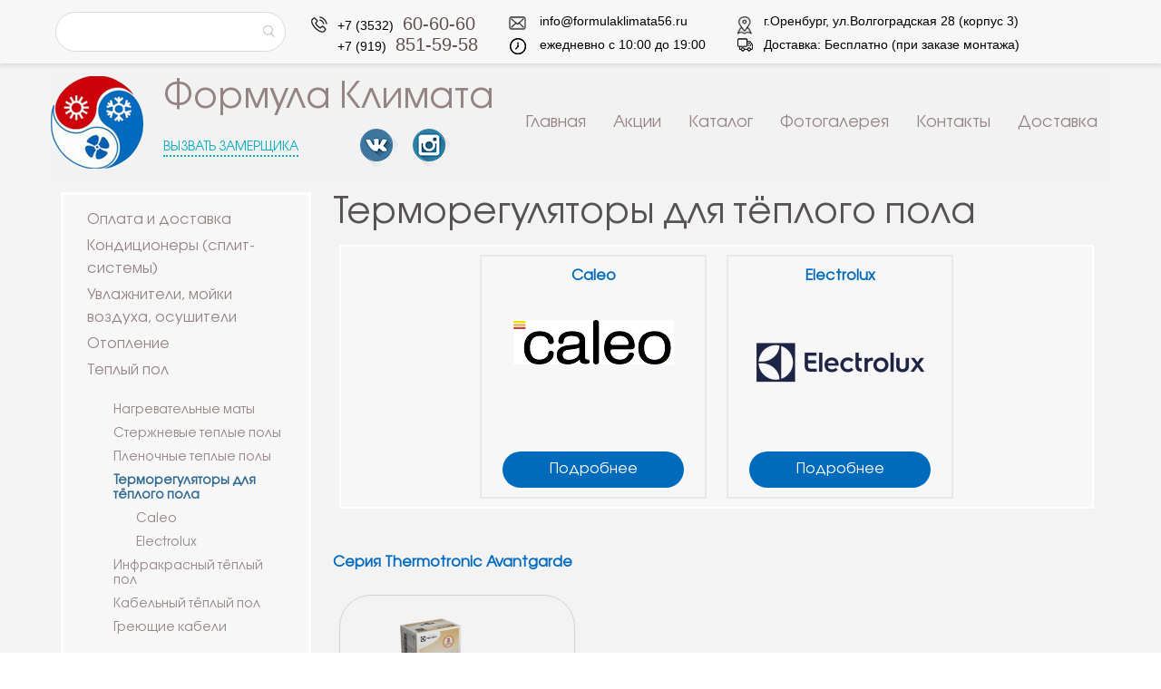

--- FILE ---
content_type: text/html; charset=utf-8
request_url: https://formulaklimata56.ru/catalog/termoregulyatory-dlya-tyoplogo-pola
body_size: 52448
content:
<!DOCTYPE html PUBLIC "-//W3C//DTD XHTML+RDFa 1.0//EN" "http://www.w3.org/MarkUp/DTD/xhtml-rdfa-1.dtd">
<html xmlns="http://www.w3.org/1999/xhtml" xml:lang="ru" version="XHTML+RDFa 1.0" dir="ltr"
  
  xmlns:og="http://ogp.me/ns#"
  xmlns:article="http://ogp.me/ns/article#"
  xmlns:book="http://ogp.me/ns/book#"
  xmlns:profile="http://ogp.me/ns/profile#"
  xmlns:video="http://ogp.me/ns/video#"
  xmlns:product="http://ogp.me/ns/product#"
  xmlns:content="http://purl.org/rss/1.0/modules/content/"
  xmlns:dc="http://purl.org/dc/terms/"
  xmlns:foaf="http://xmlns.com/foaf/0.1/"
  xmlns:rdfs="http://www.w3.org/2000/01/rdf-schema#"
  xmlns:sioc="http://rdfs.org/sioc/ns#"
  xmlns:sioct="http://rdfs.org/sioc/types#"
  xmlns:skos="http://www.w3.org/2004/02/skos/core#"
  xmlns:xsd="http://www.w3.org/2001/XMLSchema#">

<head profile="http://www.w3.org/1999/xhtml/vocab">
<!-- Google Tag Manager -->
<script>(function(w,d,s,l,i){w[l]=w[l]||[];w[l].push({'gtm.start':
new Date().getTime(),event:'gtm.js'});var f=d.getElementsByTagName(s)[0],
j=d.createElement(s),dl=l!='dataLayer'?'&l='+l:'';j.async=true;j.src=
'https://www.googletagmanager.com/gtm.js?id='+i+dl;f.parentNode.insertBefore(j,f);
})(window,document,'script','dataLayer','GTM-KXMZB7F');</script>
<!-- End Google Tag Manager -->
  <meta charset="utf-8" />
<meta about="/catalog/electrolux-6" typeof="skos:Concept" property="rdfs:label skos:prefLabel" content="Electrolux" />
<link rel="shortcut icon" href="https://formulaklimata56.ru/misc/favicon.ico" type="image/vnd.microsoft.icon" />
<meta name="description" content="Большой выбор терморегуляторов для теплого пола в каталогах компании Формула Климата. Гарантия от производителя! По всем вопросам обращайтесь по телефону +7 (3532) 60-60-60." />
<meta name="generator" content="Drupal 7 (http://drupal.org)" />
<link rel="canonical" href="https://formulaklimata56.ru/catalog/termoregulyatory-dlya-tyoplogo-pola" />
<link rel="shortlink" href="https://formulaklimata56.ru/taxonomy/term/39" />
<meta property="og:site_name" content="Формула Климата - Климатическое оборудование, продажа и установка" />
<meta property="og:type" content="article" />
<meta property="og:url" content="https://formulaklimata56.ru/catalog/termoregulyatory-dlya-tyoplogo-pola" />
<meta property="og:title" content="Терморегуляторы для тёплого пола" />
<meta name="google-site-verification" content="0WkXPxydmdhAvrBdr5RYADfse9IXuEFc2A-hgXQL60k" />
<meta name="yandex-verification" content="9e9d3bff909c5a6d" />
  <title>Терморегуляторы для тёплого пола в Оренбурге | Формула Климата</title>
  <link rel="stylesheet" href="https://formulaklimata56.ru/sites/default/files/css/css_xE-rWrJf-fncB6ztZfd2huxqgxu4WO-qwma6Xer30m4.css" media="all" />
<link rel="stylesheet" href="https://formulaklimata56.ru/sites/default/files/css/css__LeQxW73LSYscb1O__H6f-j_jdAzhZBaesGL19KEB6U.css" media="all" />
<link rel="stylesheet" href="https://formulaklimata56.ru/sites/default/files/css/css_SnhGP2SsXLLaPYxTcKJ0hDDRufLBkd4nngH7Ykfap5s.css" media="all" />
<link rel="stylesheet" href="https://formulaklimata56.ru/sites/default/files/css/css_Ps0c_isR7BnLNzjMgiRAOCyrI5CaAEsbelLFQ51jjXc.css" media="all" />
<link rel="stylesheet" href="https://formulaklimata56.ru/sites/default/files/css/css_uzyumAZg1GHqeifzRg5VKrp3RFpLQ8ZkViF4ejN23lw.css" media="screen" />
<link rel="stylesheet" href="https://formulaklimata56.ru/sites/default/files/css/css_xqnhTsmZwv04mH4_yZoWujKrX7Q0Z1K5I2Hjq_1-Hi0.css" media="all" />
  <script src="//code.jquery.com/jquery-2.1.4.min.js"></script>
<script>
window.jQuery || document.write("<script src='/sites/all/modules/jquery_update/replace/jquery/2.1/jquery.min.js'>\x3C/script>")
</script>
<script src="https://formulaklimata56.ru/sites/default/files/js/js_Hfha9RCTNm8mqMDLXriIsKGMaghzs4ZaqJPLj2esi7s.js"></script>
<script src="https://formulaklimata56.ru/sites/default/files/js/js_QT28tCaViSr3K0IJj4I4dBY-8p_9AAOWuoXK6xZhreQ.js"></script>
<script src="//code.jquery.com/ui/1.10.2/jquery-ui.min.js"></script>
<script>
window.jQuery.ui || document.write("<script src='/sites/all/modules/jquery_update/replace/ui/ui/minified/jquery-ui.min.js'>\x3C/script>")
</script>
<script src="https://formulaklimata56.ru/sites/default/files/js/js_3GDfWv23jNtA_y2wXgrQBCJfsDpU56C1Us3xZ0WwiT0.js"></script>
<script src="https://formulaklimata56.ru/sites/default/files/js/js_gSDFIGY4Pbjt94OZgVZT0ikU8C9XL1OCVRCWKDUqol8.js"></script>
<script src="https://formulaklimata56.ru/sites/default/files/js/js_xsUooYJ2Wc8Zb-RzZRX9njsn-LOzKA3Mzk4osEtrpmU.js"></script>
<script>
(function(i,s,o,g,r,a,m){i["GoogleAnalyticsObject"]=r;i[r]=i[r]||function(){(i[r].q=i[r].q||[]).push(arguments)},i[r].l=1*new Date();a=s.createElement(o),m=s.getElementsByTagName(o)[0];a.async=1;a.src=g;m.parentNode.insertBefore(a,m)})(window,document,"script","https://www.google-analytics.com/analytics.js","ga");ga("create", "UA-120590757-12", {"cookieDomain":"auto"});ga("set", "anonymizeIp", true);ga("set", "metric1", 0);ga("send", "pageview");
</script>
<script src="https://formulaklimata56.ru/sites/default/files/js/js_ZwtHh_UtMhEyIZ7P23uU_tO_tZHXgPG1rk11b_m8s9Y.js"></script>
<script>
window.glazed_ajaxurl = 'https://formulaklimata56.ru/?q=glazed_builder_ajaxurl';
</script>
<script>
window.glazed_ajaxurl = 'https://formulaklimata56.ru/?q=glazed_builder_ajaxurl';
</script>
<script>
window.glazed_lang = 'ru';
</script>
<script>
window.glazed_lang = 'ru';
</script>
<script>
window.glazed_baseurl = 'https://formulaklimata56.ru/sites/all/modules/sooperthemes_premium/glazed_builder/glazed_builder/';
</script>
<script>
window.glazed_baseurl = 'https://formulaklimata56.ru/sites/all/modules/sooperthemes_premium/glazed_builder/glazed_builder/';
</script>
<script src="https://formulaklimata56.ru/sites/default/files/js/js_sLoHFhEf6YabmUv0YXBE0hc7TXm7UF9BIWBSCx-1L24.js"></script>
<script>
jQuery.extend(Drupal.settings, {"basePath":"\/","pathPrefix":"","setHasJsCookie":0,"ajaxPageState":{"theme":"formula_klimata","theme_token":"MM7LsO--H_kIljyfEnOJXrW0X531k73-plx0JLIlKFA","jquery_version":"2.1","js":{"sites\/all\/modules\/commerce_ajax_cart\/js\/commerce_ajax_cart.js":1,"\/\/code.jquery.com\/jquery-2.1.4.min.js":1,"0":1,"misc\/jquery-extend-3.4.0.js":1,"misc\/jquery-html-prefilter-3.5.0-backport.js":1,"misc\/jquery.once.js":1,"misc\/drupal.js":1,"misc\/ui\/jquery.ui.position-1.13.0-backport.js":1,"\/\/code.jquery.com\/ui\/1.10.2\/jquery-ui.min.js":1,"1":1,"misc\/form-single-submit.js":1,"misc\/ajax.js":1,"sites\/all\/modules\/jquery_update\/js\/jquery_update.js":1,"sites\/all\/modules\/admin_menu\/admin_devel\/admin_devel.js":1,"sites\/all\/modules\/a_module\/jquery-ui.min.js":1,"sites\/all\/modules\/a_module\/a_script.js":1,"sites\/all\/modules\/a_module\/questansw.js":1,"sites\/all\/modules\/a_module\/media_gallery_hack.js":1,"sites\/all\/modules\/a_module\/news-articles.js":1,"sites\/all\/modules\/cms\/cms_core\/styles.js":1,"sites\/all\/modules\/commerce_add_to_cart_confirmation\/js\/commerce_add_to_cart_confirmation.js":1,"sites\/all\/modules\/back_to_top\/js\/back_to_top.js":1,"sites\/all\/modules\/sooperthemes_premium\/glazed_builder\/glazed_builder\/vendor\/underscore\/underscore-min.js":1,"public:\/\/languages\/ru_p3XJ1GnbRnznAQy16RzPGSyoq9wXGIoUdbwDPAj43RQ.js":1,"sites\/all\/libraries\/colorbox\/jquery.colorbox-min.js":1,"sites\/all\/modules\/colorbox\/js\/colorbox.js":1,"sites\/all\/modules\/colorbox\/js\/colorbox_load.js":1,"sites\/all\/modules\/colorbox\/js\/colorbox_inline.js":1,"sites\/all\/modules\/google_analytics\/googleanalytics.js":1,"2":1,"misc\/progress.js":1,"3":1,"4":1,"5":1,"6":1,"7":1,"8":1,"sites\/all\/modules\/sooperthemes_premium\/glazed_builder\/glazed_builder\/vendor\/bootstrap-custom\/js\/bootstrap.min.js":1,"sites\/all\/modules\/colorbox_node\/colorbox_node.js":1},"css":{"modules\/system\/system.base.css":1,"modules\/system\/system.menus.css":1,"modules\/system\/system.messages.css":1,"modules\/system\/system.theme.css":1,"misc\/ui\/jquery.ui.core.css":1,"misc\/ui\/jquery.ui.theme.css":1,"sites\/all\/modules\/a_module\/a_style.css":1,"sites\/all\/modules\/calendar\/css\/calendar_multiday.css":1,"sites\/all\/modules\/cms\/cms_core\/cms-core.css":1,"sites\/all\/modules\/colorbox_node\/colorbox_node.css":1,"sites\/all\/modules\/commerce_add_to_cart_confirmation\/css\/commerce_add_to_cart_confirmation.css":1,"sites\/all\/modules\/commerce_ajax_cart\/css\/commerce_ajax_cart.css":1,"sites\/all\/modules\/date\/date_api\/date.css":1,"sites\/all\/modules\/date\/date_popup\/themes\/datepicker.1.7.css":1,"modules\/field\/theme\/field.css":1,"modules\/node\/node.css":1,"modules\/search\/search.css":1,"modules\/user\/user.css":1,"sites\/all\/modules\/youtube\/css\/youtube.css":1,"sites\/all\/modules\/views\/css\/views.css":1,"sites\/all\/modules\/back_to_top\/css\/back_to_top.css":1,"sites\/all\/modules\/media\/modules\/media_wysiwyg\/css\/media_wysiwyg.base.css":1,"sites\/all\/libraries\/colorbox\/example1\/colorbox.css":1,"sites\/all\/modules\/ctools\/css\/ctools.css":1,"modules\/taxonomy\/taxonomy.css":1,"sites\/all\/modules\/sooperthemes_premium\/glazed_builder\/glazed_builder\/vendor\/bootstrap-custom\/css\/bootstrap.min.css":1,"sites\/all\/modules\/sooperthemes_premium\/glazed_builder\/glazed_builder\/css\/glazed_builder.css":1,"sites\/all\/themes\/formula_klimata\/style.css":1,"sites\/all\/themes\/formula_klimata\/style.responsive.css":1}},"colorbox":{"transition":"elastic","speed":"250","opacity":"0.75","slideshow":true,"slideshowAuto":false,"slideshowSpeed":"2500","slideshowStart":"\u0417\u0430\u043f\u0443\u0441\u0442\u0438\u0442\u044c \u0441\u043b\u0430\u0439\u0434-\u0448\u043e\u0443","slideshowStop":"\u041e\u0441\u0442\u0430\u043d\u043e\u0432\u0438\u0442\u044c \u0441\u043b\u0430\u0439\u0434-\u0448\u043e\u0443","current":"{current} of {total}","previous":"\u00ab \u041d\u0430\u0437\u0430\u0434","next":"\u0412\u043f\u0435\u0440\u0435\u0434 \u00bb","close":"\u0417\u0430\u043a\u0440\u044b\u0442\u044c","overlayClose":true,"returnFocus":true,"maxWidth":"98%","maxHeight":"98%","initialWidth":"300","initialHeight":"250","fixed":true,"scrolling":true,"mobiledetect":true,"mobiledevicewidth":"480px"},"jcarousel":{"ajaxPath":"\/jcarousel\/ajax\/views"},"urlIsAjaxTrusted":{"\/catalog\/39":true},"facetapi":{"view_args":{"catalog:page_1":["39","39"],"partitionscatalog:block_1":["39"]},"exposed_input":{"catalog:page_1":{"title":""},"partitionscatalog:block_1":[]},"view_path":{"catalog:page_1":"catalog\/%","partitionscatalog:block_1":"catalog-razdeli\/all"},"view_dom_id":{"catalog:page_1":"e2598383cef1552dd5eb16f0fe3f7f22","partitionscatalog:block_1":"a0a67d31491304483b3d01ba0536da0b"}},"back_to_top":{"back_to_top_button_trigger":"100","back_to_top_button_text":"Back to top","#attached":{"library":[["system","ui"]]}},"googleanalytics":{"trackOutbound":1,"trackMailto":1,"trackDownload":1,"trackDownloadExtensions":"7z|aac|arc|arj|asf|asx|avi|bin|csv|doc(x|m)?|dot(x|m)?|exe|flv|gif|gz|gzip|hqx|jar|jpe?g|js|mp(2|3|4|e?g)|mov(ie)?|msi|msp|pdf|phps|png|ppt(x|m)?|pot(x|m)?|pps(x|m)?|ppam|sld(x|m)?|thmx|qtm?|ra(m|r)?|sea|sit|tar|tgz|torrent|txt|wav|wma|wmv|wpd|xls(x|m|b)?|xlt(x|m)|xlam|xml|z|zip","trackColorbox":1},"glazed_builder":{"currentPath":"node\/304"},"colorbox_node":{"width":"600px","height":"600px"},"commerce_ajax_cart":{"position":{"my":"left top","at":"left bottom","collision":""},"update_url":"\/cart\/ajax\/update","update_url_block":"\/cart\/ajax\/block","ajax_url":"\/cart\/ajax","text":"There is no product in your cart"}});
</script>
<script>if ('undefined' != typeof jQuery) document._artxJQueryBackup = jQuery;</script>
<script type="text/javascript" src="/sites/all/themes/formula_klimata/jquery.js"></script>
<script>jQuery.noConflict();</script>
<script type="text/javascript" src="/sites/all/themes/formula_klimata/script.js"></script>
<script type="text/javascript" src="/sites/all/themes/formula_klimata/script.responsive.js"></script>

<script>if (document._artxJQueryBackup) jQuery = document._artxJQueryBackup;</script>  <!-- Created by Artisteer v4.3.0.60745 -->

<meta name="viewport" content="initial-scale = 1.0, maximum-scale = 1.0, user-scalable = no, width = device-width" />
<meta name="yandex-verification" content="17c4eddf9db1f4a7" />
<!--[if lt IE 9]><script src="https://html5shiv.googlecode.com/svn/trunk/html5.js"></script><![endif]-->

<!--[if lte IE 7]><link rel="stylesheet" href="/sites/all/themes/formula_klimata/style.ie7.css" media="screen" /><![endif]-->



</head>
<body class="html not-front not-logged-in no-sidebars page-taxonomy page-taxonomy-term page-taxonomy-term- page-taxonomy-term-39" >
<!-- Google Tag Manager (noscript) -->
<noscript><iframe src="https://www.googletagmanager.com/ns.html?id=GTM-KXMZB7F"
height="0" width="0" style="display:none;visibility:hidden"></iframe></noscript>
<!-- End Google Tag Manager (noscript) -->

    
<div id="art-main">
 <div id="topsite">  <div class="region region-topsite">
    <div class="block block-block" id="block-block-11">
<div class="art-block clearfix">
                <div class="art-blockcontent"><div class="poisk">
<div class="block block-views" id="block-views-exp-catalog-page-1">
<div class="art-block clearfix">
                <div class="art-blockcontent"><form action="/catalog/39" method="get" id="views-exposed-form-catalog-page-1" accept-charset="UTF-8"><div><div class="views-exposed-form">
  <div class="views-exposed-widgets clearfix">
          <div id="edit-title-wrapper" class="views-exposed-widget views-widget-filter-title">
                        <div class="views-widget">
          <div class="form-item form-type-textfield form-item-title">
 <input type="text" id="edit-title" name="title" value="" size="30" maxlength="128" class="form-text" />
</div>
        </div>
              </div>
                    <div class="views-exposed-widget views-submit-button">
      <input type="submit" id="edit-submit-catalog" name="" value="Ок" class="form-submit art-button" />    </div>
      </div>
</div>
</div></form></div>
</div></div>
</div>

<div class="topphone">
+7 (3532)<div class="topphonenumber"> 60-60-60</div><br>
+7 (919)<div class="topphonenumber"> 851-59-58</div>

</div>

<div class="topmail">
<a href="mailto:info@formulaklimata56.ru">info@formulaklimata56.ru</a>
<div class="clock">ежедневно с 10:00 до 19:00 </div>
</div>


<div class="topadres">
<div>г.Оренбург, ул.Волгоградская 28 (корпус 3) </div>
<div class="topdelivery">Доставка: Бесплатно (при заказе монтажа) </div>
</div>



<div class="topcart">
<div class="block block-commerce-cart" id="block-commerce-cart-cart">
<div class="art-block clearfix">
                <div class="art-blockcontent"><div class="cart-empty-block">Корзина пуста.</div></div>
</div></div>
</div>
</div>
</div></div>
  </div>
</div>
<header class="art-header">
    <div class="art-shapes">
        
            </div>






<nav class="art-nav">
     
      <div class="region region-navigation">
    <div class="logoblock">
	<table border="0" cellpadding="1" cellspacing="1">
		<tbody>
			<tr>
				<td rowspan="2"><a href="/"><img alt="" src="/sites/default/files/logo_1.png"></a></td>
				<td colspan="2" rowspan="1"><a class="main" href="/">Формула Климата</a></td>
			</tr>
			<tr>
				<td><a class="callbutton colorbox-node" href="/form/vyzvat-zamershchika?width=300&amp;height=270">Вызвать замерщика</a></td>
				<td><a href="https://vk.com/formula_klimata" target="_blank"><img alt="Группа вконтакте Формула Климата" src="/sites/default/files/vk.png" style="margin-left: 5px; margin-right: 5px;" title="Группа В Контакте"></a><!--<a href="https://www.facebook.com" target="_blank" title="Группа на Facebook"><img alt="" src="/sites/default/files/f.png" style="margin-left: 5px; margin-right: 5px;"> --></a><a href="https://www.instagram.com/formulaklimata/" target="_blank" title="Страница в Instagram"><img alt="" src="/sites/default/files/inst.png" style="margin-left: 5px; margin-right: 5px;"></a></td>
			</tr>
		</tbody>
	</table>
</div>
<ul class=" art-hmenu "><li class="first leaf"><a href="/" title="">Главная</a></li>
<li class="leaf"><a href="/akcii" title="">Акции</a></li>
<li class="leaf"><a href="/catalog/all" title="">Каталог</a></li>
<li class="leaf"><a href="/photogalary" title="">Фотогалерея</a></li>
<li class="leaf"><a href="/content/kontakty">Контакты</a></li>
<li class="last leaf"><a href="/content/oplata-i-dostavka">Доставка</a></li>
</ul>  </div>
</nav>

                    
</header>
 
<div class="art-sheet clearfix">
            <div id="tops" class="art-content-layout"><div class="art-content-layout-row"></div></div><div class="art-layout-wrapper">
                <div class="art-content-layout">
                    <div class="art-content-layout-row">
                        <div class="art-layout-cell art-sidebar1">  <div class="region region-vnavigation-left">
    <div class="block block-menu" id="block-menu-menu-catalog"><div class="art-vmenublock clearfix">
        
        <div class="art-vmenublockcontent"><ul class=" art-vmenu "><li class="first leaf"><a href="/content/oplata-i-dostavka" title="">Оплата и доставка</a></li>
<li class="expanded"><a href="/catalog/kondicionery-split-sistemy" title="Кондиционеры (сплит-системы)">Кондиционеры (сплит-системы)</a><ul class="menu"><li class="first expanded"><a href="/catalog/kolonnye-split-sistemy" title="Колонные сплит-системы">Колонные сплит-системы</a><ul class="menu"><li class="first last leaf"><a href="/catalog/zanussi-4" title="ZANUSSI">ZANUSSI</a></li>
</ul></li>
<li class="expanded"><a href="/catalog/nastennye-split-sistemy" title="Настенные сплит-системы">Настенные сплит-системы</a><ul class="menu"><li class="first leaf"><a href="/catalog/mdv" title="MDV">MDV</a></li>
<li class="leaf"><a href="/catalog/dahatsu-0" title="Dahatsu">Dahatsu</a></li>
<li class="leaf"><a href="/catalog/tcl" title="TCL">TCL</a></li>
<li class="leaf"><a href="/catalog/toshiba" title="TOSHIBA">TOSHIBA</a></li>
<li class="leaf"><a href="/catalog/akvilon" title="AKVILON">AKVILON</a></li>
<li class="leaf"><a href="/catalog/oasis" title="OASIS">OASIS</a></li>
<li class="leaf"><a href="/catalog/vertex" title="VERTEX">VERTEX</a></li>
<li class="leaf"><a href="/catalog/ballu" title="BALLU">BALLU</a></li>
<li class="leaf"><a href="/catalog/daikin" title="DAIKIN">DAIKIN</a></li>
<li class="leaf"><a href="/catalog/dantex" title="DANTEX">DANTEX</a></li>
<li class="leaf"><a href="/catalog/electrolux" title="ELECTROLUX">ELECTROLUX</a></li>
<li class="leaf"><a href="/catalog/loriot" title="Loriot">Loriot</a></li>
<li class="leaf"><a href="/catalog/kentatsu" title="KENTATSU">KENTATSU</a></li>
<li class="leaf"><a href="/catalog/midea" title="MIDEA">MIDEA</a></li>
<li class="leaf"><a href="/catalog/zanussi" title="ZANUSSI">ZANUSSI</a></li>
<li class="leaf"><a href="/catalog/pioneer-0" title="PIONEER">PIONEER</a></li>
<li class="leaf"><a href="/catalog/hisense" title="Hisense">Hisense</a></li>
<li class="leaf"><a href="/catalog/timberk" title="Timberk">Timberk</a></li>
<li class="leaf"><a href="/catalog/zerten" title="Zerten">Zerten</a></li>
<li class="leaf"><a href="/catalog/samsung" title="Samsung">Samsung</a></li>
<li class="leaf"><a href="/catalog/panasonic" title="Panasonic">Panasonic</a></li>
<li class="leaf"><a href="/catalog/denko" title="Denko">Denko</a></li>
<li class="leaf"><a href="/catalog/jax" title="JAX">JAX</a></li>
<li class="leaf"><a href="/catalog/biryusa" title="Бирюса">Бирюса</a></li>
<li class="last leaf"><a href="/catalog/lanzkraft" title="Lanzkraft">Lanzkraft</a></li>
</ul></li>
<li class="expanded"><a href="/catalog/tradicionnye-split-sistemy" title="Традиционные сплит-системы">Традиционные сплит-системы</a><ul class="menu"><li class="first last leaf"><a href="/catalog/electrolux-8" title="ELECTROLUX">ELECTROLUX</a></li>
</ul></li>
<li class="expanded"><a href="/catalog/invertornye-split-sistemy" title="Инверторные сплит-системы">Инверторные сплит-системы</a><ul class="menu"><li class="first leaf"><a href="/catalog/beko-0" title="BEKO">BEKO</a></li>
<li class="leaf"><a href="/catalog/loriot-0" title="Loriot">Loriot</a></li>
<li class="leaf"><a href="/catalog/pioneer" title="PIONEER">PIONEER</a></li>
<li class="leaf"><a href="/catalog/electrolux-7" title="ELECTROLUX">ELECTROLUX</a></li>
<li class="leaf"><a href="/catalog/dahatsu" title="Dahatsu">Dahatsu</a></li>
<li class="leaf"><a href="/catalog/ballu-3" title="BALLU">BALLU</a></li>
<li class="leaf"><a href="/catalog/dantex-0" title="Dantex">Dantex</a></li>
<li class="leaf"><a href="/catalog/kentatsu-0" title="Kentatsu">Kentatsu</a></li>
<li class="leaf"><a href="/catalog/daikin-0" title="Daikin">Daikin</a></li>
<li class="leaf"><a href="/catalog/oasis-1" title="OASIS">OASIS</a></li>
<li class="last leaf"><a href="/catalog/zanussi-0" title="ZANUSSI">ZANUSSI</a></li>
</ul></li>
<li class="expanded"><a href="/catalog/napolno-potolochnye-split-sistemy" title="Напольно-потолочные сплит-системы">Напольно-потолочные сплит-системы</a><ul class="menu"><li class="first leaf"><a href="/catalog/ballu-1" title="BALLU">BALLU</a></li>
<li class="leaf"><a href="/catalog/zanussi-2" title="ZANUSSI">ZANUSSI</a></li>
<li class="last leaf"><a href="/catalog/itsumo-0" title="ITSUMO">ITSUMO</a></li>
</ul></li>
<li class="expanded"><a href="/catalog/kassetnye-split-sistemy" title="Кассетные сплит-системы">Кассетные сплит-системы</a><ul class="menu"><li class="first leaf"><a href="/catalog/ballu-0" title="BALLU">BALLU</a></li>
<li class="leaf"><a href="/catalog/zanussi-1" title="ZANUSSI">ZANUSSI</a></li>
<li class="last leaf"><a href="/catalog/oasis-0" title="OASIS">OASIS</a></li>
</ul></li>
<li class="expanded"><a href="/catalog/kanalnye-split-sistemy" title="Канальные сплит-системы">Канальные сплит-системы</a><ul class="menu"><li class="first last leaf"><a href="/catalog/zanussi-3" title="ZANUSSI">ZANUSSI</a></li>
</ul></li>
<li class="expanded"><a href="/catalog/mobilnye-kondicionery" title="Мобильные кондиционеры">Мобильные кондиционеры</a><ul class="menu"><li class="first last leaf"><a href="/catalog/ballu-12" title="Ballu">Ballu</a></li>
</ul></li>
<li class="expanded"><a href="/catalog/okonnye-kondicionery" title="Оконные кондиционеры">Оконные кондиционеры</a><ul class="menu"><li class="first leaf"><a href="/catalog/neoclima" title="NEOCLIMA">NEOCLIMA</a></li>
<li class="last leaf"><a href="/catalog/zanussi-5" title="ZANUSSI">ZANUSSI</a></li>
</ul></li>
<li class="last expanded"><a href="/catalog/rashodnye-materialy-dlya-kondicionerov" title="Расходные материалы для кондиционеров">Расходные материалы для кондиционеров</a><ul class="menu"><li class="first leaf"><a href="/catalog/ballu-2" title="BALLU">BALLU</a></li>
<li class="leaf"><a href="/catalog/energoflex" title="Energoflex">Energoflex</a></li>
<li class="last leaf"><a href="/catalog/thermaflex" title="Thermaflex">Thermaflex</a></li>
</ul></li>
</ul></li>
<li class="expanded"><a href="/catalog/uvlazhniteli-moyki-vozduha-osushiteli" title="Увлажнители, мойки воздуха, осушители">Увлажнители, мойки воздуха, осушители</a><ul class="menu"><li class="first expanded"><a href="/catalog/aksessuary" title="Аксессуары">Аксессуары</a><ul class="menu"><li class="first last leaf"><a href="/catalog/boneco" title="BONECO">BONECO</a></li>
</ul></li>
<li class="expanded"><a href="/catalog/moyki-vozduha" title="Мойки воздуха">Мойки воздуха</a><ul class="menu"><li class="first last leaf"><a href="/catalog/ballu-4" title="BALLU">BALLU</a></li>
</ul></li>
<li class="last expanded"><a href="/catalog/ultrazvukovye-uvlazhniteli-vozduha" title="Ультразвуковые увлажнители воздуха">Ультразвуковые увлажнители воздуха</a><ul class="menu"><li class="first leaf"><a href="/catalog/mystery" title="MYSTERY">MYSTERY</a></li>
<li class="leaf"><a href="/catalog/ballu-5" title="BALLU">BALLU</a></li>
<li class="last leaf"><a href="/catalog/endever" title="Endever">Endever</a></li>
</ul></li>
</ul></li>
<li class="expanded"><a href="/catalog/otoplenie" title="Отопление">Отопление</a><ul class="menu"><li class="first expanded"><a href="/catalog/nastennye-gazovye-kotly" title="Настенные газовые котлы">Настенные газовые котлы</a><ul class="menu"><li class="first leaf"><a href="/catalog/de-dietrich" title="DE DIETRICH">DE DIETRICH</a></li>
<li class="leaf"><a href="/catalog/protherm" title="PROTHERM">PROTHERM</a></li>
<li class="leaf"><a href="/catalog/baxi" title="BAXI">BAXI</a></li>
<li class="leaf"><a href="/catalog/navien" title="NAVIEN">NAVIEN</a></li>
<li class="leaf"><a href="/catalog/bosch" title="BOSCH">BOSCH</a></li>
<li class="leaf"><a href="/catalog/buderus" title="BUDERUS">BUDERUS</a></li>
<li class="leaf"><a href="/catalog/electrolux-3" title="Electrolux">Electrolux</a></li>
<li class="leaf"><a href="/catalog/alpenhoff" title="ALPENHOFF">ALPENHOFF</a></li>
<li class="last leaf"><a href="/catalog/vaillant" title="VAILLANT">VAILLANT</a></li>
</ul></li>
<li class="expanded"><a href="/catalog/napolnye-gazovye-kotly" title="Напольные газовые котлы">Напольные газовые котлы</a><ul class="menu"><li class="first leaf"><a href="/catalog/protherm-0" title="PROTHERM">PROTHERM</a></li>
<li class="leaf"><a href="/catalog/baxi-0" title="BAXI">BAXI</a></li>
<li class="last leaf"><a href="/catalog/navien-0" title="NAVIEN">NAVIEN</a></li>
</ul></li>
<li class="expanded"><a href="/catalog/elektrokotel-dlya-otopleniya" title="Электрокотел для отопления">Электрокотел для отопления</a><ul class="menu"><li class="first last leaf"><a href="/catalog/evan" title="EVAN">EVAN</a></li>
</ul></li>
<li class="expanded"><a href="/catalog/vodonagrevateli-i-boylery" title="Водонагреватели и бойлеры">Водонагреватели и бойлеры</a><ul class="menu"><li class="first leaf"><a href="/catalog/electrolux-2" title="Electrolux">Electrolux</a></li>
<li class="leaf"><a href="/catalog/de-dietrich-0" title="DE DIETRICH">DE DIETRICH</a></li>
<li class="last leaf"><a href="/catalog/royal-thermo" title="ROYAL THERMO">ROYAL THERMO</a></li>
</ul></li>
<li class="expanded"><a href="/catalog/nasosy" title="Насосы">Насосы</a><ul class="menu"><li class="first leaf"><a href="/catalog/crundfos" title="crundfos">crundfos</a></li>
<li class="last leaf"><a href="/catalog/dzhileks" title="ДЖИЛЕКС">ДЖИЛЕКС</a></li>
</ul></li>
<li class="last expanded"><a href="/catalog/radiatory-otopleniya" title="Радиаторы отопления">Радиаторы отопления</a><ul class="menu"><li class="first leaf"><a href="/catalog/ballu-11" title="BALLU">BALLU</a></li>
<li class="last leaf"><a href="/catalog/royal-thermo-0" title="ROYAL THERMO">ROYAL THERMO</a></li>
</ul></li>
</ul></li>
<li class="expanded active-trail"><a href="/catalog/teplyy-pol" title="Теплый пол" class="active-trail">Теплый пол</a><ul class="menu"><li class="first expanded"><a href="/catalog/nagrevatelnye-maty" title="Нагревательные маты">Нагревательные маты</a><ul class="menu"><li class="first leaf"><a href="/catalog/caleo" title="Caleo">Caleo</a></li>
<li class="last leaf"><a href="/catalog/electrolux-4" title="Electrolux">Electrolux</a></li>
</ul></li>
<li class="expanded"><a href="/catalog/sterzhnevye-teplye-poly" title="Стержневые теплые полы">Стержневые теплые полы</a><ul class="menu"><li class="first last leaf"><a href="/catalog/caleo-3" title="Caleo">Caleo</a></li>
</ul></li>
<li class="expanded"><a href="/catalog/plenochnye-teplye-poly" title="Пленочные теплые полы">Пленочные теплые полы</a><ul class="menu"><li class="first last leaf"><a href="/catalog/caleo-2" title="Caleo">Caleo</a></li>
</ul></li>
<li class="expanded active-trail"><a href="/catalog/termoregulyatory-dlya-tyoplogo-pola" title="Терморегуляторы для тёплого пола" class="active-trail active">Терморегуляторы для тёплого пола</a><ul class="menu"><li class="first leaf"><a href="/catalog/caleo-4" title="Caleo">Caleo</a></li>
<li class="last leaf"><a href="/catalog/electrolux-6" title="Electrolux">Electrolux</a></li>
</ul></li>
<li class="expanded"><a href="/catalog/infrakrasnyy-tyoplyy-pol" title="Инфракрасный тёплый пол">Инфракрасный тёплый пол</a><ul class="menu"><li class="first leaf"><a href="/catalog/electrolux-5" title="Electrolux">Electrolux</a></li>
<li class="last leaf"><a href="/catalog/caleo-1" title="Caleo">Caleo</a></li>
</ul></li>
<li class="expanded"><a href="/catalog/kabelnyy-tyoplyy-pol" title="Кабельный тёплый пол">Кабельный тёплый пол</a><ul class="menu"><li class="first leaf"><a href="/catalog/caleo-0" title="Caleo">Caleo</a></li>
<li class="last leaf"><a href="/catalog/electrolux-1" title="Electrolux">Electrolux</a></li>
</ul></li>
<li class="last expanded"><a href="/catalog/greyushchie-kabeli" title="Греющие кабели">Греющие кабели</a><ul class="menu"><li class="first leaf"><a href="/catalog/greyushchie-kabelya-dlya-vodostokov-i-krovli" title="Греющие кабеля для водостоков и кровли">Греющие кабеля для водостоков и кровли</a></li>
<li class="leaf"><a href="/catalog/greyushchie-kabelya-dlya-lestnic-i-ploshchadok" title="Греющие кабеля для лестниц и площадок">Греющие кабеля для лестниц и площадок</a></li>
<li class="last leaf"><a href="/catalog/greyushchie-kabelya-dlya-vodoprovodnyh-trub" title="Греющие кабеля для водопроводных труб">Греющие кабеля для водопроводных труб</a></li>
</ul></li>
</ul></li>
<li class="expanded"><a href="/catalog/teplovoe-oborudovanie" title="Тепловое оборудование">Тепловое оборудование</a><ul class="menu"><li class="first expanded"><a href="/catalog/elektricheskie-obogrevateli-konvektory" title="Электрические обогреватели (Конвекторы)">Электрические обогреватели (Конвекторы)</a><ul class="menu"><li class="first last leaf"><a href="/catalog/ballu-6" title="BALLU">BALLU</a></li>
</ul></li>
<li class="expanded"><a href="/catalog/infrakrasnye-obogrevateli" title="Инфракрасные обогреватели">Инфракрасные обогреватели</a><ul class="menu"><li class="first last leaf"><a href="/catalog/ballu-9" title="BALLU">BALLU</a></li>
</ul></li>
<li class="expanded"><a href="/catalog/teplovye-pushki" title="Тепловые пушки">Тепловые пушки</a><ul class="menu"><li class="first last leaf"><a href="/catalog/ballu-7" title="BALLU">BALLU</a></li>
</ul></li>
<li class="expanded"><a href="/catalog/teplovye-zavesy" title="Тепловые завесы">Тепловые завесы</a><ul class="menu"><li class="first last leaf"><a href="/catalog/ballu-8" title="BALLU">BALLU</a></li>
</ul></li>
<li class="last expanded"><a href="/catalog/teploventilyatory" title="Тепловентиляторы">Тепловентиляторы</a><ul class="menu"><li class="first last leaf"><a href="/catalog/ballu-10" title="BALLU">BALLU</a></li>
</ul></li>
</ul></li>
<li class="expanded"><a href="/catalog/kaminy" title="Камины">Камины</a><ul class="menu"><li class="first last leaf"><a href="/catalog/electrolux-0" title="Electrolux">Electrolux</a></li>
</ul></li>
<li class="last expanded"><a href="/catalog/montazh-i-obsluzhivanie" title="Монтаж и обслуживание">Монтаж и обслуживание</a><ul class="menu"><li class="first leaf"><a href="/catalog/prokladka-trassy-dlya-kondicionera" title="Прокладка трассы для кондиционера">Прокладка трассы для кондиционера</a></li>
<li class="leaf"><a href="/catalog/montazh-i-obsluzhivanie-kondicionerov" title="Установка кондиционеров">Установка кондиционеров</a></li>
<li class="last leaf"><a href="/catalog/montazh-i-obsluzhivanie-gazovyh-kotlov" title="Монтаж и обслуживание газовых котлов">Монтаж и обслуживание газовых котлов</a></li>
</ul></li>
</ul>
</div>
</div></div>
  </div>
</div>                        <div class="art-layout-cell art-content">
    <div class="breadcrumb-parent">
<article class="art-post art-article">
                                
                                                
                   
                

</article>    </div>


<article class="art-post art-article">
	<div class="art-postcontent"><h1>Терморегуляторы для тёплого пола</h1>	  <div class="region region-content">
    <div class="block block-views" id="block-views-partitionscatalog-block-1">
<div class="content">
<div class="view view-partitionscatalog view-id-partitionscatalog view-display-id-block_1 view-dom-id-a0a67d31491304483b3d01ba0536da0b">
        
  
  
      <div class="view-content">
        <div class="views-row views-row-1 views-row-odd views-row-first">
    <div  class="ds-1col taxonomy-term vocabulary-catalog view-mode-term_icon clearfix">

  
  <div class="field field-name-title field-type-ds field-label-hidden"><div class="field-items"><div class="field-item even"><a href="/catalog/caleo-4">Caleo</a></div></div></div><div class="field field-name-field-particon field-type-image field-label-hidden"><div class="field-items"><div class="field-item even"><a href="/catalog/caleo-4"><img typeof="foaf:Image" src="https://formulaklimata56.ru/sites/default/files/styles/icon_cat/public/caleo.png?itok=-nCSw-O7" width="177" height="49" alt="" /></a></div></div></div><div class="field field-name-more-link field-type-ds field-label-hidden"><div class="field-items"><div class="field-item even"><a href="/catalog/caleo-4">Подробнее</a></div></div></div></div>

  </div>
  <div class="views-row views-row-2 views-row-even views-row-last">
    <div  class="ds-1col taxonomy-term vocabulary-catalog view-mode-term_icon clearfix">

  
  <div class="field field-name-title field-type-ds field-label-hidden"><div class="field-items"><div class="field-item even"><a href="/catalog/electrolux-6">Electrolux</a></div></div></div><div class="field field-name-field-particon field-type-image field-label-hidden"><div class="field-items"><div class="field-item even"><a href="/catalog/electrolux-6"><img typeof="foaf:Image" src="https://formulaklimata56.ru/sites/default/files/styles/icon_cat/public/electrolux_1.png?itok=e5Qxu5H6" width="185" height="93" alt="" /></a></div></div></div><div class="field field-name-more-link field-type-ds field-label-hidden"><div class="field-items"><div class="field-item even"><a href="/catalog/electrolux-6">Подробнее</a></div></div></div></div>

  </div>
    </div>
  
  
  
  
  
  
</div></div>
</div>
<div class="block block-system" id="block-system-main">
<div class="content">
<div class="view view-catalog view-id-catalog view-display-id-page_1 view-dom-id-e2598383cef1552dd5eb16f0fe3f7f22">
        
  
  
      <div class="view-content">
        <h3>Серия Thermotronic Avantgarde</h3>
  <div class="views-row views-row-1 views-row-odd views-row-first views-row-last">
    <div  about="/content/termoregulyator-electrolux-eta-16-avantgarde" typeof="sioc:Item foaf:Document" class="ds-1col node node-product-view node-teaser view-mode-teaser clearfix">

  
  <div class="field field-name-field-productimg field-type-image field-label-hidden"><div class="field-items"><div class="field-item even"><a href="/content/termoregulyator-electrolux-eta-16-avantgarde"><img typeof="foaf:Image" src="https://formulaklimata56.ru/sites/default/files/styles/225x160/public/termoregulyator-min.png?itok=8cz31gb0" width="214" height="160" alt="" /></a></div></div></div><div class="field field-name-title field-type-ds field-label-hidden"><div class="field-items"><div class="field-item even" property="dc:title"><a href="/content/termoregulyator-electrolux-eta-16-avantgarde">Терморегулятор Electrolux ETA-16 Avantgarde</a></div></div></div><div class="field field-name-node-link field-type-ds field-label-hidden"><div class="field-items"><div class="field-item even"><a href="/content/termoregulyator-electrolux-eta-16-avantgarde" class="">Подробнее</a></div></div></div></div>

  </div>
  <h3>Thermotronic Basic</h3>
  <div class="views-row views-row-1 views-row-odd views-row-first views-row-last">
    <div  about="/content/termoregulyator-electrolux-etb-16-basic" typeof="sioc:Item foaf:Document" class="ds-1col node node-product-view node-teaser view-mode-teaser clearfix">

  
  <div class="field field-name-field-productimg field-type-image field-label-hidden"><div class="field-items"><div class="field-item even"><a href="/content/termoregulyator-electrolux-etb-16-basic"><img typeof="foaf:Image" src="https://formulaklimata56.ru/sites/default/files/styles/225x160/public/thermotranic_basic-min.png?itok=3DOUyIow" width="175" height="160" alt="" /></a></div></div></div><div class="field field-name-title field-type-ds field-label-hidden"><div class="field-items"><div class="field-item even" property="dc:title"><a href="/content/termoregulyator-electrolux-etb-16-basic">Терморегулятор Electrolux ETB-16 Basic</a></div></div></div><div class="field field-name-node-link field-type-ds field-label-hidden"><div class="field-items"><div class="field-item even"><a href="/content/termoregulyator-electrolux-etb-16-basic" class="">Подробнее</a></div></div></div></div>

  </div>
  <h3>ETS-16</h3>
  <div class="views-row views-row-1 views-row-odd views-row-first views-row-last">
    <div  about="/content/termoregulyator-electrolux-ets-16" typeof="sioc:Item foaf:Document" class="ds-1col node node-product-view node-teaser view-mode-teaser clearfix">

  
  <div class="field field-name-field-productimg field-type-image field-label-hidden"><div class="field-items"><div class="field-item even"><a href="/content/termoregulyator-electrolux-ets-16"><img typeof="foaf:Image" src="https://formulaklimata56.ru/sites/default/files/styles/225x160/public/ets-16-min.png?itok=d8RQQEdp" width="167" height="160" alt="" /></a></div></div></div><div class="field field-name-title field-type-ds field-label-hidden"><div class="field-items"><div class="field-item even" property="dc:title"><a href="/content/termoregulyator-electrolux-ets-16">Терморегулятор ELECTROLUX ETS-16</a></div></div></div><div class="field field-name-node-link field-type-ds field-label-hidden"><div class="field-items"><div class="field-item even"><a href="/content/termoregulyator-electrolux-ets-16" class="">Подробнее</a></div></div></div></div>

  </div>
  <div class="views-row views-row-1 views-row-odd views-row-first">
    <div  about="/content/caleo-420-bezhevyy-s-adapterami-vstraivaemyy-analogovyy-35-kvt" typeof="sioc:Item foaf:Document" class="ds-1col node node-product-view node-teaser view-mode-teaser clearfix">

  
  <div class="field field-name-field-productimg field-type-image field-label-hidden"><div class="field-items"><div class="field-item even"><a href="/content/caleo-420-bezhevyy-s-adapterami-vstraivaemyy-analogovyy-35-kvt"><img typeof="foaf:Image" src="https://formulaklimata56.ru/sites/default/files/styles/225x160/public/a911c5b88a14df2665ad0f2cc552a22c-min.png?itok=0y9lk8xv" width="160" height="160" alt="" /></a></div></div></div><div class="field field-name-title field-type-ds field-label-hidden"><div class="field-items"><div class="field-item even" property="dc:title"><a href="/content/caleo-420-bezhevyy-s-adapterami-vstraivaemyy-analogovyy-35-kvt">CALEO 420 бежевый с адаптерами, встраиваемый аналоговый, 3,5 кВт</a></div></div></div><div class="field field-name-node-link field-type-ds field-label-hidden"><div class="field-items"><div class="field-item even"><a href="/content/caleo-420-bezhevyy-s-adapterami-vstraivaemyy-analogovyy-35-kvt" class="">Подробнее</a></div></div></div></div>

  </div>
  <div class="views-row views-row-2 views-row-even">
    <div  about="/content/caleo-s450-nakladnoy-analogovyy-35-kvt" typeof="sioc:Item foaf:Document" class="ds-1col node node-product-view node-teaser view-mode-teaser clearfix">

  
  <div class="field field-name-field-productimg field-type-image field-label-hidden"><div class="field-items"><div class="field-item even"><a href="/content/caleo-s450-nakladnoy-analogovyy-35-kvt"><img typeof="foaf:Image" src="https://formulaklimata56.ru/sites/default/files/styles/225x160/public/a911c5b88a14df2665ad0f2cc552a22c-min_0.png?itok=hLaZEEsv" width="160" height="160" alt="" /></a></div></div></div><div class="field field-name-title field-type-ds field-label-hidden"><div class="field-items"><div class="field-item even" property="dc:title"><a href="/content/caleo-s450-nakladnoy-analogovyy-35-kvt">CALEO С450 накладной, аналоговый, 3,5 кВт</a></div></div></div><div class="field field-name-node-link field-type-ds field-label-hidden"><div class="field-items"><div class="field-item even"><a href="/content/caleo-s450-nakladnoy-analogovyy-35-kvt" class="">Подробнее</a></div></div></div></div>

  </div>
  <div class="views-row views-row-3 views-row-odd">
    <div  about="/content/caleo-s950-nakladnoy-cifrovoy-programmiruemyy-35-kvt" typeof="sioc:Item foaf:Document" class="ds-1col node node-product-view node-teaser view-mode-teaser clearfix">

  
  <div class="field field-name-field-productimg field-type-image field-label-hidden"><div class="field-items"><div class="field-item even"><a href="/content/caleo-s950-nakladnoy-cifrovoy-programmiruemyy-35-kvt"><img typeof="foaf:Image" src="https://formulaklimata56.ru/sites/default/files/styles/225x160/public/a8e5b736b312045cb453ecfd23183632-min.png?itok=C__ygYtp" width="160" height="160" alt="" /></a></div></div></div><div class="field field-name-title field-type-ds field-label-hidden"><div class="field-items"><div class="field-item even" property="dc:title"><a href="/content/caleo-s950-nakladnoy-cifrovoy-programmiruemyy-35-kvt">CALEO С950, накладной, цифровой, программируемый, 3,5 кВт</a></div></div></div><div class="field field-name-node-link field-type-ds field-label-hidden"><div class="field-items"><div class="field-item even"><a href="/content/caleo-s950-nakladnoy-cifrovoy-programmiruemyy-35-kvt" class="">Подробнее</a></div></div></div></div>

  </div>
  <div class="views-row views-row-4 views-row-even views-row-last">
    <div  about="/content/caleo-sm931-vstraivaemyy-cifrovoy-programmiruemyy-35-kvt" typeof="sioc:Item foaf:Document" class="ds-1col node node-product-view node-teaser view-mode-teaser clearfix">

  
  <div class="field field-name-field-productimg field-type-image field-label-hidden"><div class="field-items"><div class="field-item even"><a href="/content/caleo-sm931-vstraivaemyy-cifrovoy-programmiruemyy-35-kvt"><img typeof="foaf:Image" src="https://formulaklimata56.ru/sites/default/files/styles/225x160/public/4fcacfa8a824e1e300e12bf4ac582a96.jpg?itok=2G6lg9DA" width="199" height="160" alt="" /></a></div></div></div><div class="field field-name-title field-type-ds field-label-hidden"><div class="field-items"><div class="field-item even" property="dc:title"><a href="/content/caleo-sm931-vstraivaemyy-cifrovoy-programmiruemyy-35-kvt">CALEO SM931, встраиваемый, цифровой, программируемый, 3,5 кВт</a></div></div></div><div class="field field-name-node-link field-type-ds field-label-hidden"><div class="field-items"><div class="field-item even"><a href="/content/caleo-sm931-vstraivaemyy-cifrovoy-programmiruemyy-35-kvt" class="">Подробнее</a></div></div></div></div>

  </div>
    </div>
  
  
  
  
  
  
</div></div>
</div>
  </div>
	
		</div>
</article>

</div>
                                            </div>
                </div>
            </div><div id="bottoms" class="art-content-layout"><div class="art-content-layout-row"></div></div><div id="banner6">  <div class="region region-banner6">
    <div class="block block-bean" id="block-bean-vtnhbrf">
<div class="content">
<div class="entity entity-bean bean-cb-drag-drop-block clearfix" about="/block/vtnhbrf" typeof="">

  <div class="content">
    <div class="field field-name-field-cb-block-content field-type-text-long field-label-hidden"><div class="field-items"><div class="field-item even"><div class="az-element az-container glazed" data-az-type="bean|cb_drag_drop_block" data-az-name="7|field_cb_block_content" data-az-mode="static">
<!-- Yandex.Metrika counter -->
<script type="text/javascript">
    (function (d, w, c) {
        (w[c] = w[c] || []).push(function() {
            try {
                w.yaCounter49832092 = new Ya.Metrika2({
                    id:49832092,
                    clickmap:true,
                    trackLinks:true,
                    accurateTrackBounce:true,
                    webvisor:true
                });
            } catch(e) { }
        });

        var n = d.getElementsByTagName("script")[0],
            s = d.createElement("script"),
            f = function () { n.parentNode.insertBefore(s, n); };
        s.type = "text/javascript";
        s.async = true;
        s.src = "https://mc.yandex.ru/metrika/tag.js";

        if (w.opera == "[object Opera]") {
            d.addEventListener("DOMContentLoaded", f, false);
        } else { f(); }
    })(document, window, "yandex_metrika_callbacks2");
</script><noscript><div><img src="https://mc.yandex.ru/watch/49832092" style="position:absolute; left:-9999px;" alt=""></div></noscript>
<!-- /Yandex.Metrika counter -->
</div></div></div></div>  </div>
</div>
</div>
</div>
  </div>
</div>
    </div>

	
	 	<footer class="art-footer">
  <div class="art-footer-inner">  <div class="region region-footer-message">
    <div class="block block-bean" id="block-bean-footer">

                <div class="entity entity-bean bean-cb-drag-drop-block clearfix" about="/block/footer" typeof="">

  <div class="content">
    <div class="field field-name-field-cb-block-content field-type-text-long field-label-hidden"><div class="field-items"><div class="field-item even"><div class="az-element az-container glazed" data-az-type="bean|cb_drag_drop_block" data-az-name="4|field_cb_block_content" data-az-mode="static">
<div class="az-element az-section" data-az-id="0ndudllc" data-azb="az_section" id="0ndudllc" style="">
	<div class="az-ctnr container" data-azcnt="true">
		<div class="az-element az-row row  az-row--sm" data-az-id="ji28xqbk" data-azat-device="sm" data-azb="az_row" data-azcnt="true" style="">
			<div class="az-element az-ctnr az-column  col-sm-3" data-az-id="uahwo4wp" data-azat-width="1/4" data-azb="az_column" data-azcnt="true" style="">
				<div class="az-element az-text futcolum1" data-az-id="3ukdrhl2" data-azat-el_class="futcolum1" data-azb="az_text" data-azcnt="true" style="">
					<table border="0" cellpadding="1" cellspacing="1"><tbody><tr><td colspan="2" rowspan="1"><a class="main" href="/">Формула Климата</a></td>
							</tr><tr><td><a class="callbutton colorbox-node" href="/form/vyzvat-zamershchika?width=300&height=270">Заказать звонок</a></td>
								<td><a href="https://vk.com/formula_klimata" target="_blank"><img alt="Группа вконтакте Формула Климата" src="/sites/default/files/vk.png" style="margin-left: 5px; margin-right: 5px;" title="Группа В Контакте"></a><!--<a href="https://www.facebook.com" target="_blank" title="Группа на Facebook"><img alt="" src="/sites/default/files/f.png" style="margin-left: 5px; margin-right: 5px;"></a>--><a href="https://www.instagram.com/formulaklimata/" target="_blank" title="Страница в Instagram"><img alt="" src="/sites/default/files/inst.png" style="margin-left: 5px; margin-right: 5px;"></a></td>
							</tr></tbody></table></div>
			</div>

			<div class="az-element az-ctnr az-column  col-sm-3" data-az-id="7s0lx0ip" data-azat-width=" 1/4 " data-azb="az_column" data-azcnt="true" style="">
				<div class="az-element az-text futcolum2" data-az-id="zghip3fl" data-azat-el_class="futcolum2" data-azb="az_text" data-azcnt="true" style="">
					<p><a href="/">Главная</a></p>

					<p><a href="/content/o-kompanii">О компании</a></p>

					<p><a href="/catalog/all">Каталог</a></p>

					<p><a href="/photogalary">Фотогалерея</a></p>

					<p><a href="/content/kontakty">Контакты</a></p>
				</div>
			</div>

			<div class="az-element az-ctnr az-column  col-sm-3" data-az-id="blq9nwik" data-azat-width=" 1/4 " data-azb="az_column" data-azcnt="true" style="">
				<div class="az-element az-text futcolum3" data-az-id="ddj522wo" data-azat-el_class="futcolum3" data-azb="az_text" data-azcnt="true" style="">
					<div class="partmenu1">
						<p><a href="/catalog/kondicionery-split-sistemy">Кондиционеры</a></p>

						<p><a href="/catalog/otoplenie">Отопление</a></p>

						<p><a href="/catalog/teplyy-pol">Теплый пол</a></p>

						<p><a href="/catalog/montazh-i-obsluzhivanie">Монтаж и обслуживание</a></p>

						<p><a href="/catalog/teplovoe-oborudovanie">Тепловое оборудование</a></p>
					</div>

					<div class="partmenu2">
						<p><a href="/catalog/uvlazhniteli-moyki-vozduha-osushiteli">Увлажнители и осушители</a></p>

						<p><a href="/catalog/kaminy">Камины</a></p>
					</div>
				</div>
			</div>

			<div class="az-element az-ctnr az-column  col-sm-3" data-az-id="6svgv2r1" data-azat-width=" 1/4" data-azb="az_column" data-azcnt="true" style="">
				<div class="az-element az-text futcolum4" data-az-id="ib5gfr53" data-azat-el_class="futcolum4" data-azb="az_text" data-azcnt="true" style="">
					<div class="futadr">г.Оренбург, ул.Волгоградская 28 (корпус 3) </div>

					<div class="futtel">+7 (3532) 60-60-60;  +7 (919) 851-59-58</div>
                                                                     
					<div class="futmail"><a href="mailto:info@formulaklimata56.ru">info@formulaklimata56.ru</a></div>
				</div>
			</div>
		</div>
	</div>
</div>

<script type="text/javascript">
jQuery(function ($) {
    $('.commerce-product-field .field-item').after('<div class="price-text" style="display:block;font-size:15px;margin-top:5px">Актуальные цены уточняйте у менеджера по телефону');
});
</script>
</div></div></div></div>  </div>
</div>

</div>
  </div>
<div class="avtor">
<a href="//webvesta.ru" target="blank">Создание сайтов | Веб-студия "Веста"</a>
</div>
</div>
</footer>

</div>

  <script src="https://formulaklimata56.ru/sites/default/files/js/js_VdphQAL0tP2BdVugy560zPJrzdvj97widMgM1vHS9GA.js"></script>
</body>
</html>

--- FILE ---
content_type: text/css
request_url: https://formulaklimata56.ru/sites/default/files/css/css_uzyumAZg1GHqeifzRg5VKrp3RFpLQ8ZkViF4ejN23lw.css
body_size: 67876
content:
a,input{outline:none;}@font-face{font-family:'AvantGardeGothicC';src:url(/sites/all/themes/formula_klimata/Fonts/AvantGardeGothicC.eot);src:url(/sites/all/themes/formula_klimata/Fonts/AvantGardeGothicC.eot?#iefix) format('embedded-opentype'),url(/sites/all/themes/formula_klimata/Fonts/AvantGardeGothicC.woff2) format('woff2'),url(/sites/all/themes/formula_klimata/Fonts/AvantGardeGothicC.woff) format('woff'),url(/sites/all/themes/formula_klimata/Fonts/AvantGardeGothicC.ttf) format('truetype'),url(/sites/all/themes/formula_klimata/Fonts/AvantGardeGothicC.svg#AvantGardeGothicC) format('svg');font-weight:normal;font-style:normal;}#art-main{background:#F3F3F3;margin:0 auto;font-size:16px;font-family:'AvantGardeGothicC';font-weight:normal;font-style:normal;position:relative;width:100%;min-height:100%;left:0;top:0;cursor:default;overflow:hidden;}table,ul.art-hmenu{font-size:16px;font-family:'AvantGardeGothicC';font-weight:normal;font-style:normal;}h1,h2,h3,h4,h5,h6,p,a,ul,ol,li{margin:0;padding:0;}.art-button{border:0;border-collapse:separate;-webkit-background-origin:border !important;-moz-background-origin:border !important;background-origin:border-box !important;background:#006BBD;-webkit-border-radius:20px;-moz-border-radius:20px;border-radius:20px;border-width:0;padding:0 50px;margin:0 auto;height:40px;}.art-postcontent,.art-postheadericons,.art-postfootericons,.art-blockcontent,ul.art-vmenu a{text-align:left;}.art-postcontent,.art-postcontent li,.art-postcontent table,.art-postcontent a,.art-postcontent a:link,.art-postcontent a:visited,.art-postcontent a.visited,.art-postcontent a:hover,.art-postcontent a.hovered{font-size:16px;font-family:'AvantGardeGothicC';line-height:150%;}.art-postcontent p{margin:15px 0;}.art-postcontent h1,.art-postcontent h1 a,.art-postcontent h1 a:link,.art-postcontent h1 a:visited,.art-postcontent h1 a:hover,.art-postcontent h2,.art-postcontent h2 a,.art-postcontent h2 a:link,.art-postcontent h2 a:visited,.art-postcontent h2 a:hover,.art-postcontent h3,.art-postcontent h3 a,.art-postcontent h3 a:link,.art-postcontent h3 a:visited,.art-postcontent h3 a:hover,.art-postcontent h4,.art-postcontent h4 a,.art-postcontent h4 a:link,.art-postcontent h4 a:visited,.art-postcontent h4 a:hover,.art-postcontent h5,.art-postcontent h5 a,.art-postcontent h5 a:link,.art-postcontent h5 a:visited,.art-postcontent h5 a:hover,.art-postcontent h6,.art-postcontent h6 a,.art-postcontent h6 a:link,.art-postcontent h6 a:visited,.art-postcontent h6 a:hover,.art-blockheader .t,.art-blockheader .t a,.art-blockheader .t a:link,.art-blockheader .t a:visited,.art-blockheader .t a:hover,.art-vmenublockheader .t,.art-vmenublockheader .t a,.art-vmenublockheader .t a:link,.art-vmenublockheader .t a:visited,.art-vmenublockheader .t a:hover,.art-headline,.art-headline a,.art-headline a:link,.art-headline a:visited,.art-headline a:hover,.art-slogan,.art-slogan a,.art-slogan a:link,.art-slogan a:visited,.art-slogan a:hover,.art-postheader,.art-postheader a,.art-postheader a:link,.art-postheader a:visited,.art-postheader a:hover{font-size:32px;font-family:'AvantGardeGothicC';font-weight:bold;font-style:normal;text-decoration:none;}.art-postcontent a,.art-postcontent a:link{font-family:'AvantGardeGothicC';text-decoration:none;text-transform:none;font-variant:normal;color:#00ABBC;}.art-postcontent a:visited,.art-postcontent a.visited{font-family:'AvantGardeGothicC';text-decoration:none;color:#00ABBC;}.art-postcontent  a:hover,.art-postcontent a.hover{font-family:'AvantGardeGothicC';text-decoration:none;color:#016AC1;}h1,.art-postcontent h1{color:#565252;margin:15px 0;font-size:40px;font-family:'AvantGardeGothicC';font-weight:normal;font-style:normal;text-transform:none;font-variant:normal;line-height:100%;}.art-blockcontent h1{margin:15px 0;font-size:40px;font-family:'AvantGardeGothicC';font-weight:normal;font-style:normal;text-transform:none;font-variant:normal;line-height:100%;}.art-postcontent h1 a,.art-postcontent h1 a:link,.art-postcontent h1 a:hover,.art-postcontent h1 a:visited,.art-blockcontent h1 a,.art-blockcontent h1 a:link,.art-blockcontent h1 a:hover,.art-blockcontent h1 a:visited{font-size:40px;font-family:'AvantGardeGothicC';font-weight:normal;font-style:normal;text-transform:none;font-variant:normal;line-height:100%;}.art-postcontent h2{color:#006BBD;margin:15px 0;font-size:24px;font-family:'AvantGardeGothicC';font-weight:normal;font-style:normal;text-transform:uppercase;line-height:125%;}.art-blockcontent h2{margin:15px 0;font-size:24px;font-family:'AvantGardeGothicC';font-weight:normal;font-style:normal;text-transform:uppercase;line-height:125%;}.art-postcontent h2 a,.art-postcontent h2 a:link,.art-postcontent h2 a:hover,.art-postcontent h2 a:visited,.art-blockcontent h2 a,.art-blockcontent h2 a:link,.art-blockcontent h2 a:hover,.art-blockcontent h2 a:visited{font-size:24px;font-family:'AvantGardeGothicC';font-weight:normal;font-style:normal;text-transform:uppercase;line-height:125%;}.art-postcontent h3{color:#016AC1;margin:15px 0;font-size:16px;font-family:'AvantGardeGothicC';font-weight:bold;font-style:normal;line-height:125%;}.art-blockcontent h3{margin:15px 0;font-size:16px;font-family:'AvantGardeGothicC';font-weight:bold;font-style:normal;line-height:125%;}.art-postcontent h3 a,.art-postcontent h3 a:link,.art-postcontent h3 a:hover,.art-postcontent h3 a:visited,.art-blockcontent h3 a,.art-blockcontent h3 a:link,.art-blockcontent h3 a:hover,.art-blockcontent h3 a:visited{font-size:16px;font-family:'AvantGardeGothicC';font-weight:bold;font-style:normal;line-height:125%;}.art-postcontent h4{color:#7D7D7D;margin:15px 0 0;font-size:26px;font-family:'AvantGardeGothicC';font-weight:normal;font-style:normal;}.art-blockcontent h4{margin:15px 0 0;font-size:26px;font-family:'AvantGardeGothicC';font-weight:normal;font-style:normal;}.art-postcontent h4 a,.art-postcontent h4 a:link,.art-postcontent h4 a:hover,.art-postcontent h4 a:visited,.art-blockcontent h4 a,.art-blockcontent h4 a:link,.art-blockcontent h4 a:hover,.art-blockcontent h4 a:visited{font-size:26px;font-family:'AvantGardeGothicC';font-weight:normal;font-style:normal;}.art-postcontent h5{color:#FFFFFF;margin:0 0 0 20px;font-size:36px;font-family:'AvantGardeGothicC';font-weight:normal;font-style:normal;}.art-blockcontent h5{margin:0 0 0 20px;font-size:36px;font-family:'AvantGardeGothicC';font-weight:normal;font-style:normal;}.art-postcontent h5 a,.art-postcontent h5 a:link,.art-postcontent h5 a:hover,.art-postcontent h5 a:visited,.art-blockcontent h5 a,.art-blockcontent h5 a:link,.art-blockcontent h5 a:hover,.art-blockcontent h5 a:visited{font-size:36px;font-family:'AvantGardeGothicC';font-weight:normal;font-style:normal;}.art-postcontent h6{color:#ADADAD;margin:-5px 0 -10px;font-size:28px;font-family:'AvantGardeGothicC';font-weight:bold;font-style:normal;}.art-blockcontent h6{margin:-5px 0 -10px;font-size:28px;font-family:'AvantGardeGothicC';font-weight:bold;font-style:normal;}.art-postcontent h6 a,.art-postcontent h6 a:link,.art-postcontent h6 a:hover,.art-postcontent h6 a:visited,.art-blockcontent h6 a,.art-blockcontent h6 a:link,.art-blockcontent h6 a:hover,.art-blockcontent h6 a:visited{font-size:28px;font-family:'AvantGardeGothicC';font-weight:bold;font-style:normal;}header,footer,article,nav,#art-hmenu-bg,.art-sheet,.art-hmenu a,.art-vmenu a,.art-slidenavigator > a,.art-checkbox:before,.art-radiobutton:before{-webkit-background-origin:border !important;-moz-background-origin:border !important;background-origin:border-box !important;}header,footer,article,nav,#art-hmenu-bg,.art-sheet,.art-slidenavigator > a,.art-checkbox:before,.art-radiobutton:before{display:block;-webkit-box-sizing:border-box;-moz-box-sizing:border-box;box-sizing:border-box;}ul{list-style-type:none;}ol{list-style-position:inside;}html,body{height:100%;}html{-ms-text-size-adjust:100%;-webkit-text-size-adjust:100%;}body{padding:0;margin:0;min-width:1170px;color:#565252;}.art-header:before,#art-header-bg:before,.art-layout-cell:before,.art-layout-wrapper:before,.art-footer:before,.art-nav:before,#art-hmenu-bg:before,.art-sheet:before{width:100%;content:" ";display:table;border-collapse:collapse;border-spacing:0;}.art-header:after,#art-header-bg:after,.art-layout-cell:after,.art-layout-wrapper:after,.art-footer:after,.art-nav:after,#art-hmenu-bg:after,.art-sheet:after,.cleared,.clearfix:after{clear:both;font:0/0 serif;display:block;content:" ";}form{padding:0 !important;margin:0 !important;}table.position{position:relative;width:100%;table-layout:fixed;}li h1,.art-postcontent li h1,.art-blockcontent li h1{margin:1px;}li h2,.art-postcontent li h2,.art-blockcontent li h2{margin:1px;}li h3,.art-postcontent li h3,.art-blockcontent li h3{margin:1px;}li h4,.art-postcontent li h4,.art-blockcontent li h4{margin:1px;}li h5,.art-postcontent li h5,.art-blockcontent li h5{margin:1px;}li h6,.art-postcontent li h6,.art-blockcontent li h6{margin:1px;}li p,.art-postcontent li p,.art-blockcontent li p{margin:1px;}.art-shapes{position:absolute;top:0;right:0;bottom:0;left:0;overflow:hidden;z-index:0;}.art-slider-inner{position:relative;overflow:hidden;width:100%;height:100%;}.art-slidenavigator > a{display:inline-block;vertical-align:middle;outline-style:none;font-size:1px;}.art-slidenavigator > a:last-child{margin-right:0 !important;}.art-header{margin:0 auto;background-repeat:no-repeat;height:120px;background-image:url(/sites/all/themes/formula_klimata/images/header.png);background-position:0 0;position:relative;width:1170px;z-index:auto !important;margin-top:10px;}.custom-responsive .art-header{background-image:url(/sites/all/themes/formula_klimata/images/header.png);background-position:0 0;}.default-responsive .art-header,.default-responsive #art-header-bg{background-image:url(/sites/all/themes/formula_klimata/images/header.png);background-position:center center;background-size:cover;}.art-header > .region,.art-header > .block{position:absolute;z-index:101;}.art-nav{background:#F2F2F2;position:absolute;margin:0;bottom:35px;width:100%;z-index:100;text-align:right;}ul.art-hmenu a,ul.art-hmenu a:link,ul.art-hmenu a:visited,ul.art-hmenu a:hover{outline:none;position:relative;z-index:11;}ul.art-hmenu,ul.art-hmenu ul{display:block;margin:0;padding:0;border:0;list-style-type:none;}ul.art-hmenu li{position:relative;z-index:5;display:block;float:left;background:none;margin:0;padding:0;border:0;}ul.art-hmenu li:hover{z-index:10000;white-space:normal;}ul.art-hmenu:after,ul.art-hmenu ul:after{content:".";height:0;display:block;visibility:hidden;overflow:hidden;clear:both;}ul.art-hmenu,ul.art-hmenu ul{min-height:0;}ul.art-hmenu{display:inline-block;vertical-align:bottom;}.art-nav:before{content:' ';}nav.art-nav{border-top-left-radius:0;border-top-right-radius:0;}.art-hmenu-extra1{position:relative;display:block;float:left;width:auto;height:auto;background-position:center;}.art-hmenu-extra2{position:relative;display:block;float:right;width:auto;height:auto;background-position:center;}.art-hmenu{float:right;}.art-menuitemcontainer{margin:0 auto;}ul.art-hmenu>li{margin-left:30px;}ul.art-hmenu>li:first-child{margin-left:15px;}ul.art-hmenu>li:last-child,ul.art-hmenu>li.last-child{margin-right:15px;}ul.art-hmenu>li>a{margin:0 auto;position:relative;display:block;height:60px;cursor:pointer;text-decoration:none;color:#948484;line-height:60px;text-align:center;}.art-hmenu>li>a,.art-hmenu>li>a:link,.art-hmenu>li>a:visited,.art-hmenu>li>a.active,.art-hmenu>li>a:hover{font-size:18px;font-family:'AvantGardeGothicC';font-weight:normal;font-style:normal;text-decoration:none;text-align:left;}ul.art-hmenu>li>a.active{margin:0 auto;color:#016AC1;text-decoration:none;}ul.art-hmenu>li>a:visited,ul.art-hmenu>li>a:hover,ul.art-hmenu>li:hover>a{text-decoration:none;}ul.art-hmenu>li>a:hover,.desktop ul.art-hmenu>li:hover>a{margin:0 auto;}ul.art-hmenu>li>a:hover,.desktop ul.art-hmenu>li:hover>a{color:#016AC1;text-decoration:none;}ul.art-hmenu li li a{background:#BABABA;background:transparent;padding:0 22px;margin:0 auto;}ul.art-hmenu li li{float:none;width:auto;margin-top:0;margin-bottom:0;}.desktop ul.art-hmenu li li ul>li:first-child{margin-top:0;}ul.art-hmenu li li ul>li:last-child{margin-bottom:0;}.art-hmenu ul a{display:block;white-space:nowrap;height:45px;min-width:7em;border:0 solid transparent;text-align:left;line-height:45px;color:#948484;font-size:14px;font-family:'AvantGardeGothicC';font-weight:normal;font-style:normal;text-decoration:none;margin:0;}.art-hmenu ul a:link,.art-hmenu ul a:visited,.art-hmenu ul a.active,.art-hmenu ul a:hover{text-align:left;line-height:45px;color:#948484;font-size:14px;font-family:'AvantGardeGothicC';font-weight:normal;font-style:normal;text-decoration:none;margin:0;}.desktop ul.art-hmenu>li>ul>li{margin-top:0;margin-bottom:0;}.desktop .art-hmenu>li>ul>li>a{font-weight:bold !important;}.desktop .art-hmenu>li>ul>li{float:left;}.desktop .art-hmenu>li>ul>li>ul{position:relative;left:0 !important;right:auto !important;padding:0 !important;margin:0 !important;}.desktop .art-hmenu>li:hover>ul>li>ul{visibility:visible;}.desktop .art-hmenu>li>ul>li>ul:before{visibility:hidden;}ul.art-hmenu ul li a:hover{background:#FFFFFF;background:transparent;margin:0 auto;}.art-hmenu ul a:hover{color:#016AC1;}ul.art-hmenu ul:before{background:#F7F7F7;-webkit-box-shadow:0 0 3px 2px rgba(0,0,0,0.09);-moz-box-shadow:0 0 3px 2px rgba(0,0,0,0.09);box-shadow:0 0 3px 2px rgba(0,0,0,0.09);margin:0 auto;display:block;position:absolute;content:' ';z-index:1;}.desktop ul.art-hmenu li:hover>ul{visibility:visible;top:100%;}.desktop ul.art-hmenu li li:hover>ul{top:0;left:100%;}ul.art-hmenu ul{visibility:hidden;position:absolute;z-index:10;left:0;top:0;background-image:url(/sites/all/themes/formula_klimata/images/spacer.gif);}.desktop ul.art-hmenu>li>ul{padding:10px 30px 30px 30px;margin:-10px 0 0 -30px;}.desktop ul.art-hmenu ul ul{padding:30px 30px 30px 10px;margin:-30px 0 0 -10px;}.desktop ul.art-hmenu ul.art-hmenu-left-to-right{right:auto;left:0;margin:-10px 0 0 -30px;}.desktop ul.art-hmenu ul.art-hmenu-right-to-left{left:auto;right:0;margin:-10px -30px 0 0;}.desktop ul.art-hmenu li li:hover>ul.art-hmenu-left-to-right{right:auto;left:100%;}.desktop ul.art-hmenu li li:hover>ul.art-hmenu-right-to-left{left:auto;right:100%;}.desktop ul.art-hmenu ul ul.art-hmenu-left-to-right{right:auto;left:0;padding:30px 30px 30px 10px;margin:-30px 0 0 -10px;}.desktop ul.art-hmenu ul ul.art-hmenu-right-to-left{left:auto;right:0;padding:30px 10px 30px 30px;margin:-30px -10px 0 0;}.desktop ul.art-hmenu li ul>li:first-child{margin-top:0;}.desktop ul.art-hmenu li ul>li:last-child{margin-bottom:0;}.desktop ul.art-hmenu ul ul:before{border-radius:0;top:30px;bottom:30px;right:30px;left:10px;}.desktop ul.art-hmenu>li>ul:before{top:10px;right:30px;bottom:30px;left:30px;}.desktop ul.art-hmenu>li>ul.art-hmenu-left-to-right:before{right:30px;left:30px;}.desktop ul.art-hmenu>li>ul.art-hmenu-right-to-left:before{right:30px;left:30px;}.desktop ul.art-hmenu ul ul.art-hmenu-left-to-right:before{right:30px;left:10px;}.desktop ul.art-hmenu ul ul.art-hmenu-right-to-left:before{right:10px;left:30px;}.art-sheet{background:#FFFFFF;background:transparent;margin:0 auto;position:relative;cursor:auto;width:1170px;z-index:auto !important;}.art-layout-wrapper{position:relative;margin:0 auto 0 auto;z-index:auto !important;}.art-content-layout{display:table;width:100%;table-layout:fixed;}.art-content-layout-row{display:table-row;}.art-layout-cell{-webkit-box-sizing:border-box;-moz-box-sizing:border-box;box-sizing:border-box;display:table-cell;vertical-align:top;}.art-postcontent .art-content-layout{border-collapse:collapse;}.art-vmenublock{background:#F7F7F7;border:3px solid #FFFFFF;padding:15px;margin:12px;}div.art-vmenublock img{margin:0;}.art-vmenublockheader{padding:10px 0;margin:0 auto;}.art-vmenublockheader .t,.art-vmenublockheader .t a,.art-vmenublockheader .t a:link,.art-vmenublockheader .t a:visited,.art-vmenublockheader .t a:hover{color:#000000;font-size:22px;font-family:'AvantGardeGothicC';font-weight:bold;font-style:normal;text-transform:uppercase;margin:0 10px 0 5px;}.art-vmenublockcontent{margin:0 auto;}ul.art-vmenu,ul.art-vmenu ul{list-style:none;display:block;}ul.art-vmenu,ul.art-vmenu li{display:block;margin:0;padding:0;width:auto;line-height:0;}ul.art-vmenu{margin-top:0;margin-bottom:0;}ul.art-vmenu ul{display:none;margin:0;padding:0;position:relative;}ul.art-vmenu ul.active{display:block;}ul.art-vmenu>li>a{-webkit-border-radius:100px;-moz-border-radius:100px;border-radius:100px;padding:0 10px 0 11px;margin:0 auto;font-size:16px;font-family:'AvantGardeGothicC';font-weight:normal;font-style:normal;text-decoration:none;color:#948484;line-height:160%;}ul.art-vmenu a{display:block;cursor:pointer;z-index:1;position:relative;}ul.art-vmenu li{position:relative;}ul.art-vmenu>li{margin-top:4px;}ul.art-vmenu>li>ul{padding:15px;margin-top:4px;margin-bottom:4px;}ul.art-vmenu>li:first-child{margin-top:0;}ul.art-vmenu>li>a:hover,ul.art-vmenu>li>a.active:hover{background:#DADBDC;padding:0 10px 0 11px;margin:0 auto;}ul.art-vmenu>li>a:hover,ul.art-vmenu>li>a.active:hover{text-decoration:none;}ul.art-vmenu a:hover,ul.art-vmenu a.active:hover{color:#000000;}ul.art-vmenu>li>a.active:hover>span.border-top,ul.art-vmenu>li>a.active:hover>span.border-bottom{background-color:transparent;}ul.art-vmenu>li>a.active{background:#016AC1;padding:0 10px 0 11px;margin:0 auto;text-decoration:none;color:#FFFFFF;}ul.art-vmenu>li>ul:before{margin:0 auto;display:block;position:absolute;content:' ';top:0;right:0;bottom:0;left:0;}ul.art-vmenu li li a{margin:0 auto;position:relative;}ul.art-vmenu ul li{margin:0;padding:0;}ul.art-vmenu li li{position:relative;margin-top:0;}ul.art-vmenu ul a{display:block;position:relative;overflow:visible;padding:0;padding-left:25px;padding-right:0;z-index:0;line-height:120%;padding-top:5px;padding-bottom:5px;color:#948484;font-size:14px;font-family:'AvantGardeGothicC';font-weight:normal;font-style:normal;text-decoration:none;margin-left:0;margin-right:0;}ul.art-vmenu ul a:visited,ul.art-vmenu ul a.active:hover,ul.art-vmenu ul a:hover,ul.art-vmenu ul a.active{line-height:120%;padding-top:5px;padding-bottom:5px;color:#948484;font-size:14px;font-family:'AvantGardeGothicC';font-weight:normal;font-style:normal;text-decoration:none;margin-left:0;margin-right:0;}ul.art-vmenu ul ul a{padding-left:50px;}ul.art-vmenu ul ul ul a{padding-left:75px;}ul.art-vmenu ul ul ul ul a{padding-left:100px;}ul.art-vmenu ul ul ul ul ul a{padding-left:125px;}ul.art-vmenu ul>li>a:hover,ul.art-vmenu ul>li>a.active:hover{margin:0 auto;}ul.art-vmenu ul li a:hover,ul.art-vmenu ul li a.active:hover{text-decoration:none;color:#016AC1;}ul.art-vmenu ul a:hover:after{background-position:center;}ul.art-vmenu ul a.active:hover:after{background-position:center;}ul.art-vmenu ul a.active:after{background-position:bottom;}ul.art-vmenu ul>li>a.active{margin:0 auto;}ul.art-vmenu ul a.active,ul.art-vmenu ul a:hover,ul.art-vmenu ul a.active:hover{text-decoration:none;color:#316A90;}.art-block{margin:10px;}div.art-block img{border:none;margin:0;}.art-blockheader{padding:25px 5px;margin:0 auto;}.art-blockheader .t,.art-blockheader .t a,.art-blockheader .t a:link,.art-blockheader .t a:visited,.art-blockheader .t a:hover{color:#016AC1;font-size:24px;font-family:'AvantGardeGothicC';font-weight:normal;font-style:normal;text-transform:uppercase;text-align:center;line-height:125%;margin:0;}.art-blockcontent{padding:3px;margin:0 auto;color:#565252;font-size:16px;font-family:'AvantGardeGothicC';font-weight:normal;font-style:normal;line-height:150%;}.art-blockcontent table,.art-blockcontent li,.art-blockcontent a,.art-blockcontent a:link,.art-blockcontent a:visited,.art-blockcontent a:hover{color:#565252;font-size:16px;font-family:'AvantGardeGothicC';font-weight:normal;font-style:normal;line-height:150%;}.art-blockcontent p{margin:15px 0;}.art-blockcontent a,.art-blockcontent a:link{color:#00ABBC;font-family:'AvantGardeGothicC';text-decoration:none;}.art-blockcontent a:visited,.art-blockcontent a.visited{color:#00ABBC;font-family:'AvantGardeGothicC';text-decoration:none;}.art-blockcontent a:hover,.art-blockcontent a.hover{color:#016AC1;font-family:'AvantGardeGothicC';text-decoration:none;}.art-block ul>li:before{content:url(/sites/all/themes/formula_klimata/images/blockbullets.png);margin-right:15px;bottom:2px;position:relative;display:inline-block;vertical-align:middle;font-size:0;line-height:0;margin-left:-26px;}.opera .art-block ul>li:before{bottom:0;}.art-block li{font-size:16px;font-family:'AvantGardeGothicC';line-height:150%;color:#565252;margin:0;}.art-block ul>li,.art-block ol{padding:0;}.art-block ul>li{padding-left:26px;}.art-breadcrumbs{margin:0 auto;}a.art-button,a.art-button:link,a:link.art-button:link,body a.art-button:link,a.art-button:visited,body a.art-button:visited,input.art-button,button.art-button{text-decoration:none;font-size:16px;font-family:'AvantGardeGothicC';font-weight:normal;font-style:normal;text-transform:none;font-variant:normal;position:relative;display:inline-block;vertical-align:middle;white-space:nowrap;text-align:center;color:#FFFFFF;margin:0 5px 0 0 !important;overflow:visible;cursor:pointer;text-indent:0;line-height:40px;-webkit-box-sizing:content-box;-moz-box-sizing:content-box;box-sizing:content-box;}.art-button img{margin:0;vertical-align:middle;}.firefox2 .art-button{display:block;float:left;}input,select,textarea,a.art-search-button span{vertical-align:middle;font-size:16px;font-family:'AvantGardeGothicC';font-weight:normal;font-style:normal;text-transform:none;font-variant:normal;}.art-block select{width:96%;}input.art-button{float:none !important;-webkit-appearance:none;}.art-button.active,.art-button.active:hover{background:#00ABBC;-webkit-border-radius:20px;-moz-border-radius:20px;border-radius:20px;border-width:0;padding:0 50px;margin:0 auto;}.art-button.active,.art-button.active:hover{color:#FFFFFF !important;}.art-button.hover,.art-button:hover{background:#CC000A;-webkit-border-radius:20px;-moz-border-radius:20px;border-radius:20px;border-width:0;padding:0 50px;margin:0 auto;}.art-button.hover,.art-button:hover{color:#FFFFFF !important;}input[type="text"],input[type="password"],input[type="email"],input[type="url"],input[type="color"],input[type="date"],input[type="datetime"],input[type="datetime-local"],input[type="month"],input[type="number"],input[type="range"],input[type="tel"],input[type="time"],input[type="week"],textarea{background:#FFFFFF;-webkit-border-radius:30px;-moz-border-radius:30px;border-radius:30px;border:1px solid #DADBDC;margin:0 auto;}input[type="text"],input[type="password"],input[type="email"],input[type="url"],input[type="color"],input[type="date"],input[type="datetime"],input[type="datetime-local"],input[type="month"],input[type="number"],input[type="range"],input[type="tel"],input[type="time"],input[type="week"],textarea{width:100%;padding:13px 13px;color:#636363 !important;font-size:14px;font-family:'AvantGardeGothicC';font-weight:normal;font-style:normal;text-shadow:none;box-sizing:border-box;}input.art-error,textarea.art-error{background:#F9FAFB;border:1px solid #E2341D;margin:0 auto;}input.art-error,textarea.art-error{color:#3D3D3D !important;font-size:13px;font-family:'AvantGardeGothicC';font-weight:normal;font-style:normal;}form.art-search input[type="text"]{background:#FFFFFF;-webkit-border-radius:30px;-moz-border-radius:30px;border-radius:30px;border:1px solid #DADBDC;margin:0 auto;width:100%;padding:13px 0;-webkit-box-sizing:border-box;-moz-box-sizing:border-box;box-sizing:border-box;color:#636363 !important;font-size:14px;font-family:'AvantGardeGothicC';font-weight:normal;font-style:normal;}form.art-search{background-image:none;border:0;display:block;position:relative;top:0;padding:0;margin:5px;left:0;line-height:0;}form.art-search input,a.art-search-button{-webkit-appearance:none;top:0;right:0;}form.art-search>input,a.art-search-button{bottom:0;left:0;vertical-align:middle;}form.art-search input[type="submit"],input.art-search-button,a.art-search-button{border-radius:0;margin:0 auto;}form.art-search input[type="submit"],input.art-search-button,a.art-search-button{position:absolute;left:auto;display:block;border:none;background:url(/sites/all/themes/formula_klimata/images/searchicon.png) center center no-repeat;width:24px;height:100%;padding:0;color:#FFFFFF !important;cursor:pointer;}a.art-search-button span.art-search-button-text{display:none;}label.art-checkbox:before{background:#F9FAFB;-webkit-border-radius:1px;-moz-border-radius:1px;border-radius:1px;border-width:0;margin:0 auto;width:16px;height:16px;}label.art-checkbox{cursor:pointer;font-size:13px;font-family:'AvantGardeGothicC';font-weight:normal;font-style:normal;line-height:16px;display:inline-block;color:#3B3B3B !important;}.art-checkbox>input[type="checkbox"]{margin:0 5px 0 0;}label.art-checkbox.active:before{background:#BABABA;-webkit-border-radius:1px;-moz-border-radius:1px;border-radius:1px;border-width:0;margin:0 auto;width:16px;height:16px;display:inline-block;}label.art-checkbox.hovered:before{background:#DBDBDB;-webkit-border-radius:1px;-moz-border-radius:1px;border-radius:1px;border-width:0;margin:0 auto;width:16px;height:16px;display:inline-block;}label.art-radiobutton:before{background:#F9FAFB;-webkit-border-radius:3px;-moz-border-radius:3px;border-radius:3px;border-width:0;margin:0 auto;width:12px;height:12px;}label.art-radiobutton{cursor:pointer;font-size:13px;font-family:'AvantGardeGothicC';font-weight:normal;font-style:normal;line-height:12px;display:inline-block;color:#3B3B3B !important;}.art-radiobutton>input[type="radio"]{vertical-align:baseline;margin:0 5px 0 0;}label.art-radiobutton.active:before{background:#BABABA;-webkit-border-radius:3px;-moz-border-radius:3px;border-radius:3px;border-width:0;margin:0 auto;width:12px;height:12px;display:inline-block;}label.art-radiobutton.hovered:before{background:#DBDBDB;-webkit-border-radius:3px;-moz-border-radius:3px;border-radius:3px;border-width:0;margin:0 auto;width:12px;height:12px;display:inline-block;}.art-comments{border-top:1px dotted #A3A3A3;margin:0 auto;margin-top:25px;}.art-comments h2{color:#262626;}.art-comment-inner{background:#E2E8EE;background:transparent;-webkit-border-radius:2px;-moz-border-radius:2px;border-radius:2px;padding:5px;margin:0 auto;margin-left:94px;}.art-comment-avatar{float:left;width:80px;height:80px;padding:1px;background:#fff;border:1px solid #E2E8EE;}.art-comment-avatar>img{margin:0 !important;border:none !important;}.art-comment-content{padding:10px 0;color:#214054;font-family:'AvantGardeGothicC';}.art-comment{margin-top:6px;}.art-comment:first-child{margin-top:0;}.art-comment-header{color:#262626;font-family:'AvantGardeGothicC';line-height:100%;}.art-comment-header a,.art-comment-header a:link,.art-comment-header a:visited,.art-comment-header a.visited,.art-comment-header a:hover,.art-comment-header a.hovered{font-family:'AvantGardeGothicC';line-height:100%;}.art-comment-header a,.art-comment-header a:link{font-family:'AvantGardeGothicC';color:#7D7D7D;}.art-comment-header a:visited,.art-comment-header a.visited{font-family:'AvantGardeGothicC';color:#7D7D7D;}.art-comment-header a:hover,.art-comment-header a.hovered{font-family:'AvantGardeGothicC';color:#7D7D7D;}.art-comment-content a,.art-comment-content a:link,.art-comment-content a:visited,.art-comment-content a.visited,.art-comment-content a:hover,.art-comment-content a.hovered{font-family:'AvantGardeGothicC';}.art-comment-content a,.art-comment-content a:link{font-family:'AvantGardeGothicC';color:#616161;}.art-comment-content a:visited,.art-comment-content a.visited{font-family:'AvantGardeGothicC';color:#2C536D;}.art-comment-content a:hover,.art-comment-content a.hovered{font-family:'AvantGardeGothicC';color:#616161;}.art-pager{padding:5px;}.art-pager>*:last-child{margin-right:0 !important;}.art-pager>span{cursor:default;}.art-pager>*{padding:7px;margin:0 4px 0 auto;line-height:normal;position:relative;display:inline-block;margin-left:0;}.art-pager a:link,.art-pager a:visited,.art-pager .active{line-height:normal;font-family:'AvantGardeGothicC';text-decoration:none;color:#949494;;}.art-pager .active{margin:0 4px 0 auto;color:#ce000d;}.art-pager .more{border:1px solid #DBDBDB;margin:0 4px 0 auto;}.art-pager a.more:link,.art-pager a.more:visited{color:#212121;}.art-pager a:hover{padding:7px;margin:0 4px 0 auto;}.art-pager  a:hover,.art-pager  a.more:hover{color:#ce000d;}.art-pager>*:after{margin:0 0 0 auto;display:inline-block;position:absolute;content:' ';top:0;width:0;height:100%;right:0;text-decoration:none;}.art-pager>*:last-child:after{display:none;}.art-commentsform{background:#E2E8EE;background:transparent;padding:10px;margin:0 auto;margin-top:25px;color:#262626;}.art-commentsform h2{padding-bottom:10px;margin:0;color:#262626;}.art-commentsform label{display:inline-block;line-height:25px;}.art-commentsform input:not([type=submit]),.art-commentsform textarea{box-sizing:border-box;-moz-box-sizing:border-box;-webkit-box-sizing:border-box;width:100%;max-width:100%;}.art-commentsform .form-submit{margin-top:10px;}.art-post{margin:12px;}a img{border:0;}.art-metadata-icons img{border:none;vertical-align:middle;margin:2px;}.art-article table,table.art-article{border-collapse:collapse;margin:1px;}.art-post .art-content-layout-br{height:0;}pre{overflow:auto;padding:0.1em;}.preview-cms-logo{border:0;margin:1em 1em 0 0;float:left;}.image-caption-wrapper{padding:5px 5px 5px 5px;-webkit-box-sizing:border-box;-moz-box-sizing:border-box;box-sizing:border-box;}.image-caption-wrapper img{margin:0 !important;-webkit-box-sizing:border-box;-moz-box-sizing:border-box;box-sizing:border-box;}.image-caption-wrapper div.art-collage{margin:0 !important;-webkit-box-sizing:border-box;-moz-box-sizing:border-box;box-sizing:border-box;}.image-caption-wrapper p{font-size:80%;text-align:right;margin:0;}.art-postheader{color:#565252;margin:15px 0;font-size:40px;font-family:'AvantGardeGothicC';font-weight:normal;font-style:normal;line-height:125%;}.art-postheader a,.art-postheader a:link,.art-postheader a:visited,.art-postheader a.visited,.art-postheader a:hover,.art-postheader a.hovered{font-size:40px;font-family:'AvantGardeGothicC';font-weight:normal;font-style:normal;line-height:125%;}.art-postheader a,.art-postheader a:link{font-family:'AvantGardeGothicC';text-decoration:none;text-align:left;color:#949494;}.art-postheader a:visited,.art-postheader a.visited{font-family:'AvantGardeGothicC';text-decoration:none;text-align:left;color:#508FB9;}.art-postheader a:hover,.art-postheader a.hovered{font-family:'AvantGardeGothicC';text-decoration:none;text-align:left;color:#969696;}.art-postheadericons,.art-postheadericons a,.art-postheadericons a:link,.art-postheadericons a:visited,.art-postheadericons a:hover{font-family:'AvantGardeGothicC';color:#37698B;}.art-postheadericons{padding:1px;margin:20px 0 0;}.art-postheadericons a,.art-postheadericons a:link{font-family:'AvantGardeGothicC';text-decoration:none;color:#545454;}.art-postheadericons a:visited,.art-postheadericons a.visited{font-family:'AvantGardeGothicC';font-weight:normal;font-style:italic;text-decoration:none;color:#545454;}.art-postheadericons a:hover,.art-postheadericons a.hover{font-family:'AvantGardeGothicC';font-weight:normal;font-style:italic;text-decoration:underline;color:#707070;}.art-postpdficon:before{content:url(/sites/all/themes/formula_klimata/images/postpdficon.png);margin-right:6px;position:relative;display:inline-block;vertical-align:middle;font-size:0;line-height:0;bottom:auto;}.opera .art-postpdficon:before{bottom:0;}.art-postprinticon:before{content:url(/sites/all/themes/formula_klimata/images/postprinticon.png);margin-right:6px;bottom:2px;position:relative;display:inline-block;vertical-align:middle;font-size:0;line-height:0;}.opera .art-postprinticon:before{bottom:0;}.art-postemailicon:before{content:url(/sites/all/themes/formula_klimata/images/postemailicon.png);margin-right:6px;position:relative;display:inline-block;vertical-align:middle;font-size:0;line-height:0;bottom:auto;}.opera .art-postemailicon:before{bottom:0;}.art-postcontent ul>li:before,.art-post ul>li:before,.art-textblock ul>li:before{content:url(/sites/all/themes/formula_klimata/images/postbullets.png);margin-right:6px;bottom:2px;position:relative;display:inline-block;vertical-align:middle;font-size:0;line-height:0;}.opera .art-postcontent ul>li:before,.opera   .art-post ul>li:before,.opera   .art-textblock ul>li:before{bottom:0;}.art-postcontent li,.art-post li,.art-textblock li{font-size:16px;font-family:'AvantGardeGothicC';line-height:150%;color:#565252;margin:0;}.art-postcontent ul>li,.art-post ul>li,.art-textblock ul>li,.art-postcontent ol,.art-post ol,.art-textblock ol{padding:0;}.art-postcontent ul>li,.art-post ul>li,.art-textblock ul>li{padding-left:17px;}.art-postcontent ul>li:before,.art-post ul>li:before,.art-textblock ul>li:before{margin-left:-17px;}.art-postcontent ol,.art-post ol,.art-textblock ol,.art-postcontent ul,.art-post ul,.art-textblock ul{margin:1em 0 1em 0;}.art-postcontent li ol,.art-post li ol,.art-textblock li ol,.art-postcontent li ul,.art-post li ul,.art-textblock li ul{margin:0.5em 0 0.5em 0;}.art-postcontent li,.art-post li,.art-textblock li{margin:0 0 0 0;}.art-postcontent ol>li,.art-post ol>li,.art-textblock ol>li{overflow:visible;}.art-postcontent ul>li,.art-post ul>li,.art-textblock ul>li{overflow-x:visible;overflow-y:hidden;}blockquote{background:#C8DCE9 url(/sites/all/themes/formula_klimata/images/postquote.png) no-repeat scroll;padding:2px 2px 2px 25px;margin:10px 10px 10px 50px;color:#091116;font-family:'AvantGardeGothicC';font-weight:normal;font-style:italic;text-align:left;overflow:auto;clear:both;}blockquote a,.art-postcontent blockquote a,.art-blockcontent blockquote a,.art-footer blockquote a,blockquote a:link,.art-postcontent blockquote a:link,.art-blockcontent blockquote a:link,.art-footer blockquote a:link,blockquote a:visited,.art-postcontent blockquote a:visited,.art-blockcontent blockquote a:visited,.art-footer blockquote a:visited,blockquote a:hover,.art-postcontent blockquote a:hover,.art-blockcontent blockquote a:hover,.art-footer blockquote a:hover{color:#091116;font-family:'AvantGardeGothicC';font-weight:normal;font-style:italic;text-align:left;}blockquote p,.art-postcontent blockquote p,.art-blockcontent blockquote p,.art-footer blockquote p{margin:0;margin:2px 0 2px 15px;}.art-postfootericons,.art-postfootericons a,.art-postfootericons a:link,.art-postfootericons a:visited,.art-postfootericons a:hover{font-family:'AvantGardeGothicC';color:#37698B;}.art-postfootericons{padding:1px;}.art-postfootericons a,.art-postfootericons a:link{font-family:'AvantGardeGothicC';text-decoration:none;color:#707070;}.art-postfootericons a:visited,.art-postfootericons a.visited{font-family:'AvantGardeGothicC';text-decoration:none;color:#545454;}.art-postfootericons a:hover,.art-postfootericons a.hover{font-family:'AvantGardeGothicC';text-decoration:none;color:#707070;}.art-footer{background:#F7F7F7;border-top:3px solid #FFFFFF;margin:20px auto 0;position:relative;color:#A49696;font-size:14px;font-family:'AvantGardeGothicC';text-align:left;padding:0 25px;line-height:200%;}.art-footer a,.art-footer a:link,.art-footer a:visited,.art-footer a:hover,.art-footer td,.art-footer th,.art-footer caption{color:#A49696;font-size:13px;font-family:'AvantGardeGothicC';}.art-footer p{padding:0;text-align:left;}.art-footer a,.art-footer a:link{color:#A49696;font-family:'AvantGardeGothicC';text-decoration:underline;}.art-footer a:visited{color:#B2B2B2;font-family:'AvantGardeGothicC';text-decoration:none;}.art-footer a:hover{color:#00ABBC;font-family:'AvantGardeGothicC';text-decoration:none;}.art-footer h1{color:#8C8C8C;font-family:'AvantGardeGothicC';}.art-footer h2{color:#A3A3A3;font-family:'AvantGardeGothicC';}.art-footer h3{color:#ABABAB;font-family:'AvantGardeGothicC';}.art-footer h4{color:#95BBD5;font-family:'AvantGardeGothicC';}.art-footer h5{color:#95BBD5;font-family:'AvantGardeGothicC';}.art-footer h6{color:#95BBD5;font-family:'AvantGardeGothicC';}.art-footer img{border:none;margin:0;}.art-footer-inner{margin:0 auto;width:1170px;padding:25px;padding-right:25px;padding-left:25px;}.art-rss-tag-icon{background:url(/sites/all/themes/formula_klimata/images/footerrssicon.png) no-repeat scroll;margin:0 auto;min-height:32px;min-width:32px;display:inline-block;text-indent:35px;background-position:left center;vertical-align:middle;}.art-rss-tag-icon:empty{vertical-align:middle;}.art-facebook-tag-icon{background:url(/sites/all/themes/formula_klimata/images/footerfacebookicon.png) no-repeat scroll;margin:0 auto;min-height:32px;min-width:32px;display:inline-block;text-indent:35px;background-position:left center;vertical-align:middle;}.art-facebook-tag-icon:empty{vertical-align:middle;}.art-twitter-tag-icon{background:url(/sites/all/themes/formula_klimata/images/footertwittericon.png) no-repeat scroll;margin:0 auto;min-height:32px;min-width:32px;display:inline-block;text-indent:35px;background-position:left center;vertical-align:middle;}.art-twitter-tag-icon:empty{vertical-align:middle;}.art-tumblr-tag-icon{background:url(/sites/all/themes/formula_klimata/images/tumblricon.png) no-repeat scroll;margin:0 auto;min-height:32px;min-width:32px;display:inline-block;text-indent:35px;background-position:left center;vertical-align:middle;}.art-tumblr-tag-icon:empty{vertical-align:middle;}.art-pinterest-tag-icon{background:url(/sites/all/themes/formula_klimata/images/pinteresticon.png) no-repeat scroll;margin:0 auto;min-height:32px;min-width:32px;display:inline-block;text-indent:35px;background-position:left center;vertical-align:middle;}.art-pinterest-tag-icon:empty{vertical-align:middle;}.art-vimeo-tag-icon{background:url(/sites/all/themes/formula_klimata/images/vimeoicon.png) no-repeat scroll;margin:0 auto;min-height:33px;min-width:32px;display:inline-block;text-indent:35px;background-position:left center;vertical-align:middle;}.art-vimeo-tag-icon:empty{vertical-align:middle;}.art-youtube-tag-icon{background:url(/sites/all/themes/formula_klimata/images/youtubeicon.png) no-repeat scroll;margin:0 auto;min-height:32px;min-width:32px;display:inline-block;text-indent:35px;background-position:left center;vertical-align:middle;}.art-youtube-tag-icon:empty{vertical-align:middle;}.art-linkedin-tag-icon{background:url(/sites/all/themes/formula_klimata/images/linkedinicon.png) no-repeat scroll;margin:0 auto;min-height:32px;min-width:32px;display:inline-block;text-indent:35px;background-position:left center;vertical-align:middle;}.art-linkedin-tag-icon:empty{vertical-align:middle;}.art-footer li{font-size:13px;font-family:'AvantGardeGothicC';line-height:125%;color:#4F4F4F;}.art-page-footer,.art-page-footer a,.art-page-footer a:link,.art-page-footer a:visited,.art-page-footer a:hover{font-family:'AvantGardeGothicC';font-size:10px;letter-spacing:normal;word-spacing:normal;font-style:normal;font-weight:normal;text-decoration:underline;color:#000000;}.art-page-footer{position:relative;z-index:auto !important;padding:1em;text-align:center !important;text-decoration:none;color:#545454;}.art-lightbox-wrapper{background:#333;background:rgba(0,0,0,.8);bottom:0;left:0;padding:0 100px;position:fixed;right:0;text-align:center;top:0;z-index:1000000;}.art-lightbox,.art-lightbox-wrapper .art-lightbox-image{cursor:pointer;}.art-lightbox-wrapper .art-lightbox-image{border:6px solid #fff;border-radius:3px;display:none;max-width:100%;vertical-align:middle;}.art-lightbox-wrapper .art-lightbox-image.active{display:inline-block;}.art-lightbox-wrapper .lightbox-error{background:#fff;border:1px solid #b4b4b4;border-radius:10px;box-shadow:0 2px 5px #333;height:80px;opacity:.95;padding:20px;position:fixed;width:300px;z-index:100;}.art-lightbox-wrapper .loading{background:#fff url(/sites/all/themes/formula_klimata/images/preloader-01.gif) center center no-repeat;border:1px solid #b4b4b4;border-radius:10px;box-shadow:0 2px 5px #333;height:32px;opacity:.5;padding:10px;position:fixed;width:32px;z-index:10100;}.art-lightbox-wrapper .arrow{cursor:pointer;height:100px;opacity:.5;filter:alpha(opacity=50);position:fixed;width:82px;z-index:10003;}.art-lightbox-wrapper .arrow.left{left:9px;}.art-lightbox-wrapper .arrow.right{right:9px;}.art-lightbox-wrapper .arrow:hover{opacity:1;filter:alpha(opacity=100);}.art-lightbox-wrapper .arrow.disabled{display:none;}.art-lightbox-wrapper .arrow-t,.art-lightbox-wrapper .arrow-b{background-color:#fff;border-radius:3px;height:6px;left:26px;position:relative;width:30px;}.art-lightbox-wrapper .arrow-t{top:38px;}.art-lightbox-wrapper .arrow-b{top:50px;}.art-lightbox-wrapper .close{cursor:pointer;height:22px;opacity:.5;filter:alpha(opacity=50);position:fixed;right:39px;top:30px;width:22px;z-index:10003;}.art-lightbox-wrapper .close:hover{opacity:1;filter:alpha(opacity=100);}.art-lightbox-wrapper .close .cw,.art-lightbox-wrapper .close .ccw{background-color:#fff;border-radius:3px;height:6px;position:absolute;left:-4px;top:8px;width:30px;}.art-lightbox-wrapper .cw{transform:rotate(45deg);-ms-transform:rotate(45deg);-webkit-transform:rotate(45deg);-o-transform:rotate(45deg);-moz-transform:rotate(45deg);}.art-lightbox-wrapper .ccw{transform:rotate(-45deg);-ms-transform:rotate(-45deg);-webkit-transform:rotate(-45deg);-o-transform:rotate(-45deg);-moz-transform:rotate(-45deg);}.art-lightbox-wrapper .close-alt,.art-lightbox-wrapper .arrow-right-alt,.art-lightbox-wrapper .arrow-left-alt{color:#fff;display:none;font-size:2.5em;line-height:100%;}.ie8 .art-lightbox-wrapper .close-alt,.ie8 .art-lightbox-wrapper .arrow-right-alt,.ie8 .art-lightbox-wrapper .arrow-left-alt{display:block;}.ie8 .art-lightbox-wrapper .cw,.ie8 .art-lightbox-wrapper .ccw{display:none;}.art-content-layout .art-sidebar1{margin:0 auto;width:300px;}.art-content-layout .art-content{margin:0 auto;}.art-content-layout .art-sidebar2{margin:0 auto;width:275px;}.newsdate{background:#ededed;color:#b4b4b4;padding:15px;width:36px;height:36px;float:left;margin:10px 20px 0 0;text-align:center;border-radius:5px;}body.toolbar-drawer{padding-top:65px !important;}table{width:100%;border:0px;}ul li,.item-list ul li,.menu ul li,ul li.expanded,ul li.leaf,ul li.collapsed,li.expanded,li.leaf,li.collapsed{text-align:left;list-style-type:none;list-style-image:none;}ul.arttabs_primary,ul.arttabs_secondary,.links,img.service-links{padding-left:0;margin-left:0;}ul.arttabs_primary li,ul.arttabs_secondary li{display:inline;}ul.arttabs_primary li:before,ul.arttabs_secondary li:before{content:' ';margin-left:6px;}ul.links{overflow:hidden;}ul.links li,.block ul{background-image:none;padding:0;}ul.menu li a.active{font-weight:bold;}#tinymce body ul,#tinymce body.mceContentBody ul,body.mceContentBody ul{margin:1em 0 1em 2em;}li.messages{margin:5px 0;}#user-login-form{text-align:left;}#user-login-form ul li{background-image:none;padding-left:0;}fieldset,fieldset legend{display:block;}.breadcrumb{display:block;padding-bottom:.7em;}#preview-args{width:auto;}.tags{float:left;}.messages{padding:5px;margin:5px 0;}.status{border:1px solid #090;background:#C9FBC8;margin:5px 0;}tr.even,tr.odd{background-color:transparent;}#forum .links li{float:none;clear:both;}#forum table{width:auto;margin-top:15px;}#forum td.container{padding-top:15px;border-left:none;border-right:none;}#forum td.active{background-color:transparent;}#forum td.forum,#forum td.topics,#forum td.posts,#forum td.last-reply{padding-top:4px;padding-bottom:4px;}#forum td.container{font-weight:bold;}#forum td.active{background-color:transparent;}.forum-topic-navigation{border-top:0 transparent;border-bottom:0 transparent;}.forum-topic-navigation .topic-previous{text-align:left;float:left;}.forum-topic-navigation .topic-next{text-align:right;float:right;}.read_more{margin:5px 0;text-align:left;}.sticky-table H2{font-size:10px;}#footer{text-align:center;}.filefield-upload .art-button-wrapper{top:10px;}.uc_out_of_stock_throbbing{position:absolute;z-index:1;top:16%;left:3px;margin:0;padding:0;}.profile h3{border-bottom:0 none;margin-bottom:1em;}img.image{margin:0;}.image-attach-teaser{width:auto;}img.imagefield{margin:0;}.picture,.comment .submitted{clear:right;float:right;}.art-block-body .art-post{margin:0;}.panel-col-last{clear:right;}.rteleft{text-align:left !important;}.rteright{text-align:right !important;}.rtecenter{text-align:center !important;}.rtejustify{text-align:justify !important;}input.form-radio,input.form-checkbox{margin:0 0 2px;vertical-align:baseline;}h2.with-tabs{margin-top:0;margin-bottom:0;}.breadcrumb{margin:1em 0 0 0.7em;}span.art-button-wrapper{margin:0 5px 0 0;}.half-width{width:50%;}.third-width{width:33%;}.two-thirds-width{width:67%;}#switch_oFCK_1{display:block !important;}.art-postcontent .calendar-calendar ul li,.art-postcontent .calendar-calendar ol ul li,.art-postcontent div.view div.views-admin-links ul li,.art-postcontent div.view div.views-admin-links ol ul li{background-image:none;padding:2px;}.date-heading h3{text-align:center;}tbody,tbody th,tr.even,tr.odd{border:none;}form.comment-form input[type="submit"],form.confirmation input[type="submit"]{margin-right:10px !important;}.art-tags,.art-tags .field,.art-tags .field .field-label,.art-tags .field .field-items,.art-tags .field .field-items .field-item{display:inline;}.art-tags .field-item a:after{content:', ';}.art-tags .field-item:last-child a:after{content:'';}.art-post ul.action-links li{background-image:none;list-style-type:none;}.art-post ul.action-links a{background:url(/sites/all/themes/formula_klimata/images/addicon.png) no-repeat scroll 0 transparent;background-position:center left;line-height:30px;padding-left:15px;}#overlay #overlay-content #art-page-background-middle-texture{background-image:none;}#overlay-tabs li a,#overlay-tabs li a:active,#overlay-tabs li a:visited,#overlay-tabs li a:hover{background-color:transparent;font-weight:normal;}#first-time ol{list-style-position:outside;}#toolbar,#toolbar *{text-align:left;}#toolbar ul li,#toolbar ul li a{float:left;}ul.contextual-links li{background-image:none !important;padding-left:4px !important;}ul.contextual-links li a{font-family:'AvantGardeGothicC' !important;font-style:normal !important;font-weight:normal !important;font-size:12px !important;text-align:left !important;text-decoration:none !important;}a.contextual-links-trigger{text-indent:90px !important;}.art-blockcontent .sf-menu.sf-style-default li{margin:0;padding:0;}.status,.status ul li{color:#234600;}.error,.error ul li{color:#660000;}.art-header .art-search label{display:none;}.art-search div.form-item{margin:0;}#block-system-main form.art-search,.content .search-form.search-page-form.art-search{line-height:normal !important;}.content .search-form.search-page-form.art-search input[type="submit"]{top:0;height:21px;zoom:1;}.art-search .form-wrapper .action input[type="submit"],.art-blockcontent .art-search .container-inline label,.art-postcontent .art-search .container-inline label{display:none;}.art-comment-avatar img{margin:0;}.art-comment-footer ul{margin:0 !important;}.art-comment-footer li:before{content:' ' !important;}.block{border-width:0;border-radius:0;margin:0;padding:0;}#node-form  input[type="text"]{margin:0 !important;}#node-form  #autocomplete ul li:before{content:none !important;}.art-commentsform  .bue-ui input:not([type="submit"]),.art-commentsform  .bue-ui input:not([type="image"]){width:auto;max-width:none;}.forum-post-links ul.links li:before{content:none;}.forum-post-links ul.links li{padding:0 0 2px 2px;}ul.inline,ul.links.inline{display:inline;padding-left:0;}ul.inline li{display:inline;list-style-type:none;padding:0 0.5em;}.region-topsite .art-block{margin:0px;}.region-topsite{background:#f7f7f7;box-shadow:0px 2px 5px #9a9a9a57;}#block-block-11{width:1170px;display:block;position:relative;margin:0 auto;}#block-views-catalog-block h2{text-align:center;}.poisk{display:inline-block;vertical-align:top;padding-top:7px;}.topphone{display:inline-block;vertical-align:top;padding-left:32px;background:url(/sites/all/themes/formula_klimata/images/phone.png) no-repeat 3px 2px;min-height:24px;margin-top:13px;}.topmail .clock{position:relative;margin-top:5px;}.topmail .clock:after{background:url(/sites/all/themes/formula_klimata/images/clock.png) no-repeat left top;width:18px;height:18px;left:-33px;top:3px;content:'';position:absolute;}.topdelivery{position:relative;margin-top:5px;}.topdelivery:after{background:url(/sites/all/themes/formula_klimata/images/truck.png) no-repeat left top;width:18px;height:18px;left:-29px;top:3px;content:'';position:absolute;background-size:17px;}.topphonenumber{color:#625050;font-size:20px;display:inline-block;padding-left:10px;}.topmail{display:inline-block;vertical-align:top;padding-left:34px;background:url(/sites/all/themes/formula_klimata/images/mail.png) no-repeat left 5px;min-height:24px;margin-top:10px;margin-left:30px;background-size:19px;}.topadres{display:inline-block;vertical-align:top;padding-left:30px;background:url(/sites/all/themes/formula_klimata/images/location.png) no-repeat left 5px;min-height:24px;margin-top:10px;margin-left:30px;background-size:17px;}.topcart{display:inline-block;vertical-align:top;padding-left:54px;background:url(/sites/all/themes/formula_klimata/images/basket.png) no-repeat left center;min-height:44px;float:right;padding-top:17px;margin-top:1px;}.views-exposed-form .views-exposed-widget{padding:0px;}#block-block-11 .art-blockcontent{padding:3px;font-size:14px;color:#000;font-family:'Arial';}#views-exposed-form-catalog-page-1 .views-submit-button input.art-button{width:13px;height:13px;display:block;position:relative;background:#ffffff url(/sites/all/themes/formula_klimata/images/search.png);-webkit-border-radius:0px;-moz-border-radius:0px;border-radius:0px;padding:0px;left:-25px;top:15px;}.topmail a:link,.topmail a:visited{font-size:14px;color:#000;font-family:'Arial';text-decoration:none;}.topmail a:hover{color:#016AC1;}.sliderrow  ul>li{padding-left:0px;}.sliderrow  ul>li:before{content:none;}.container{padding-left:0px;padding-right:0px;width:1170px;}.sliderrow .container{padding-left:0px;padding-right:0px;}.flex-control-paging li a{width:15px;height:15px;display:block;background:transparent;cursor:pointer;text-indent:-9999px;-webkit-border-radius:20px;-moz-border-radius:20px;-o-border-radius:20px;border-radius:20px;-webkit-box-shadow:none;-moz-box-shadow:none;-o-box-shadow:none;box-shadow:none;border:3px solid #ffffff;margin:0px 2px;}.flex-control-paging li a.flex-active{background:#006bbd;}#block-bean-top-builder .art-block{margin:0px;}#block-bean-top-builder  .art-blockcontent{padding:0px;}#block-commerce-cart-cart .line-item-total,#block-commerce-cart-cart .view-content{display:none;}#block-commerce-cart-cart li.line-item-summary-checkout{display:none;}#block-commerce-cart-cart li.line-item-summary-view-cart a{display:block;position:relative;width:140px;height:50px;text-indent:-9999px;top:10px;margin-left:-60px;margin-top:-50px;margin-bottom:-100px;}.art-block ul>li.line-item-summary-view-cart:before{content:none;}#block-commerce-cart-cart  .line-item-summary .line-item-quantity{margin-top:0px;}.view-commerce-cart-form td.views-field-edit-quantity input[type="text"]{width:auto;padding:5px 13px;}.logoblock{display:block;position:absolute;margin-top:-22px;}.logoblock img{margin-right:20px;}a.main:link,a.main:visited,a.main:hover{text-decoration:none;font-size:40px;color:#948383;}a.main{display:block;position:relative;margin:0 auto;}.art-nav .logoblock{text-align:left;}a.callbutton:link,a.callbutton:visited{text-decoration:none;font-size:14px;color:#00abbc;text-transform:uppercase;display:inline-block;border-bottom:2px dotted #00ABBC;}a.callbutton:hover{color:#016AC1;}input[placeholder],textarea9[placeholder]{padding-left:10px;box-sizing:border-box;}#cboxLoadedContent .node-webform{font-family:'AvantGardeGothicC';line-height:150%;}#cboxLoadedContent .node-webform h1{color:#565252;margin:15px 0;font-size:30px;font-family:'AvantGardeGothicC';font-weight:normal;font-style:normal;text-transform:none;font-variant:normal;line-height:100%;}#cboxLoadedContent .node-webform  a:link,#cboxLoadedContent .node-webform  a:visited{color:#00ABBC;font-family:'AvantGardeGothicC';text-decoration:none;}#cboxLoadedContent .node-webform  a:hover{color:#016AC1;}.tekstinslider{display:block;position:absolute;z-index:10;font-size:20px;color:#948383;margin-top:150px;}.tekstinslider h1{color:#565252;}#block-bean-top-builder h2{color:#006bbd;text-align:center;margin:35px 0;}.view-partitionscatalog .field-name-title{display:block;height:50px;overflow:hidden;margin-bottom:10px;}.view-partitionscatalog .field-name-title a:link,.view-partitionscatalog .field-name-title a:visited{color:#006bbd;font-weight:bold;}.view-partitionscatalog .field-name-title a:hover{color:#00abbc;}.view-partitionscatalog  .field-name-more-link a{line-height:40px;background:#006BBD;-webkit-border-radius:20px;-moz-border-radius:20px;border-radius:20px;border-width:0;padding:0 50px;margin:0 auto;height:40px;display:block;width:100px;}.view-partitionscatalog.view-display-id-block_1  .field-name-more-link a{width:100px;}.view-partitionscatalog.view-display-id-block_1{text-align:center;}.view-partitionscatalog.view-display-id-block_1  .views-row{margin:9px;border:2px solid #eae7e7;padding:10px;box-sizing:border-box;}.view-partitionscatalog  .field-name-more-link a:hover{background:#ce000c;}#block-views-partitionscatalog-block-1{background:#f7f7f7;border:2px solid #ffffff;margin:7px;margin-bottom:50px;}body.node-type-fotgal .field-name-field-fotogallery .field-item{width:252px;display:inline-block;margin:10px;}.field-name-field-fotogallery .field-item  img{border:1px solid #d6d6d6;}.view-partitionscatalog  .field-name-field-particon{height:135px;margin-bottom:10px;}.view-partitionscatalog  .field-name-more-link a:link,.view-partitionscatalog  .field-name-more-link a:visited,.view-partitionscatalog  .field-name-more-link a:hover{color:#ffffff;}.view-id-partitionscatalog .views-row{display:inline-block;position:relative;text-align:center;vertical-align:top;width:250px;margin:15px;margin-bottom:70px;}.view-komplekt .views-row,.view-catalog .views-row{display:inline-block;position:relative;text-align:center;vertical-align:top;width:260px;margin:10px;padding:15px;box-sizing:border-box;border:1px solid #d2d2d2;border-radius:35px;}.view-catalog.view-display-id-page .views-row,.view-catalog.view-display-id-page_1 .views-row{margin:10px 7px;}.view-komplekt  .field-name-field-productimg,.view-catalog  .field-name-field-productimg{height:160px;display:table-cell;vertical-align:middle;width:225px;text-align:center;}.view-komplekt .field-name-title,.view-catalog .field-name-title{display:block;height:50px;overflow:hidden;margin-bottom:10px;margin-top:20px;}.view-komplekt  .field-name-title a:link,.view-komplekt  .field-name-title a:visited,.view-catalog .field-name-title a:link,.view-catalog .field-name-title a:visited{color:#565252;font-weight:bold;}.view-komplekt .field-name-title a:hover,.view-catalog .field-name-title a:hover{color:#006bbd;}.view-komplekt  .field-name-commerce-price,.view-catalog  .field-name-commerce-price{color:#006bbd;}.view-komplekt .field-name-node-link a,.view-catalog .field-name-node-link a{display:inline-block;border-bottom:2px dotted #00ABBC;text-transform:uppercase;font-size:14px;margin-top:-32px;margin-bottom:20px;}.topcart{display:none;}.view-komplekt .field-name-field-artikul input.art-button,.view-catalog .field-name-field-artikul input.art-button{height:24px;display:block;position:relative;background:url(/sites/all/themes/formula_klimata/images/minibasket.png) 10px center no-repeat;-webkit-border-radius:0px;-moz-border-radius:0px;border-radius:0px;padding:6px 22px 6px 41px;float:left;color:#aaa;font-size:14px;line-height:15px;border:1px solid #aaa;text-align:center;border-radius:10px;transition:.3s;}.view-catalog .field-name-field-artikul input.art-button:hover{color:#aaa!important}.populyarrow .view-footer{text-align:right;padding-top:30px;padding-bottom:30px;padding-right:50px;}.populyarrow .view-footer a:link,.populyarrow .view-footer a:visited{display:inline-block;border-bottom:2px dotted #00ABBC;text-decoration:uppercase;font-size:13px;}.abouttextrow h2{color:#006bbd;text-align:center;margin:35px 0;}.view-catalog .field-name-field-artikul{margin-top:20px;}.futcolum1{width:calc(100% + 140px);line-height:100%;z-index:10;}.futcolum2{padding-left:120px;}.futcolum3{width:calc(100% + 100px);margin-left:-50px;}.futcolum4{line-height:250%;margin-left:-20px;}.art-footer td{padding:15px;}.maprow{margin-top:40px;margin-bottom:40px;}.futadr{padding-left:30px;background:url(/sites/all/themes/formula_klimata/images/location.png) no-repeat left center;min-height:24px;}.futtel{padding-left:32px;background:url(/sites/all/themes/formula_klimata/images/phone.png) no-repeat left center;min-height:24px;}.futmail{padding-left:34px;background:url(/sites/all/themes/formula_klimata/images/mail.png) no-repeat left center;min-height:24px;}.partmenu1{display:inline-block;vertical-align:top;width:48%;}.partmenu2{display:inline-block;vertical-align:top;width:48%;padding-left:20px;}.avtor{text-align:right;}.avtor a:link,.avtor a:visited{color:#00abbc;text-decoration:none;font-size:12px;}.avtor a:hover{text-decoration:underline;}div.messages.commerce-add-to-cart-confirmation{background-color:white;-webkit-border-radius:0px;-moz-border-radius:0px;border-radius:0px;-moz-box-shadow:0 2px 15px #57595a;-webkit-box-shadow:0 2px 15px #57595a;box-shadow:0 2px 15px #57595a;filter:progid:DXImageTransform.Microsoft.Shadow(color='#57595A',direction='180',strength='5');color:#006bbd;left:50%;top:65px;margin-left:-20% !important;overflow:hidden;padding:0;width:450px;z-index:201;}div.messages.commerce-add-to-cart-confirmation .view-confirm-message-product-display .view-content .commerce-product-sku .commerce-product-sku-label,div.messages.commerce-add-to-cart-confirmation .view-confirm-message-product-display .view-content .field .views-label,div.messages.commerce-add-to-cart-confirmation .view-confirm-message-product-display .view-content .field .field-label{color:#8c8c8c;float:left;font-size:13px;font-weight:bold;padding-right:5px;}.commerce-product-title-label,div.messages.commerce-add-to-cart-confirmation .views-label{color:#8c8c8c;float:left;font-weight:bold;font-size:13px;padding-right:5px;}div.messages.commerce-add-to-cart-confirmation .view-confirm-message-product-display .view-content .views-field-commerce-total .field-content{color:#006bbd;display:inline;float:none;font-weight:bold;font-size:16px;}div.messages.commerce-add-to-cart-confirmation .message-inner .button-wrapper .button.checkout{background-color:#006bbd;}div.messages.commerce-add-to-cart-confirmation .message-inner .button-wrapper .button a{color:white;display:block;font-weight:bold;word-wrap:break-word;font-size:13px;}div.messages.commerce-add-to-cart-confirmation .message-inner .button-wrapper .button.continue .commerce-add-to-cart-confirmation-close{font-size:13px;line-height:150%;}div.messages.commerce-add-to-cart-confirmation .message-inner .button-wrapper .button.continue{background-color:#00ABBC;}div.messages.commerce-add-to-cart-confirmation .message-inner .button-wrapper{background-color:#f0f4fb;height:100%;padding:30px 20px;position:absolute;right:0;width:25%;}div.messages.commerce-add-to-cart-confirmation .message-inner .added-product-title{color:#006bbd;float:left;font-size:16px;padding:10px 30px 10px 20px;text-align:center;text-transform:uppercase;width:55%;}.view-commerce-cart-summary td{border:1px solid #becbd1;}body.page-checkout fieldset,fieldset legend{border:0px;}tr.component-type-commerce-price-formatted-amount td{border:0px;}th{border:1px solid #becbd1;}body.page-checkout .fieldset-legend{text-transform:uppercase;color:#016bbf;font-size:16px;}body.page-checkout  #edit-cart-contents .fieldset-legend{padding:20px 0px;display:block;}table.checkout-review .pane-title td{padding-left:0px;}table.checkout-review .pane-data-full{padding-left:0px;padding-left:0px;}.checkout_review .pane-title{text-transform:uppercase;color:#016bbf;font-size:16px;padding:20px 0px;display:block;}.node-product-view.view-mode-full .field-name-field-productimg{margin-top:30px;background:#ffffff;margin-bottom:30px;text-align:center;}.node-product-view.view-mode-full .group-right{padding-left:30px;padding-top:40px;box-sizing:border-box;}.node-product-view.view-mode-full .field-name-field-seriya{margin-bottom:15px;}.node-product-view.view-mode-full .field-name-commerce-price{font-size:24px;color:#006bbc;}.node-product-view.view-mode-full  .form-item-quantity input[type="text"]{width:auto;}.node-product-view.view-mode-full .field-name-field-productimg .field-item{display:inline-block;vertical-align:top;margin:10px;}.node-product-view.view-mode-full .field-name-field-productimg .field-item:nth-child(1){width:84%;}#block-views-komplekt-block .art-blockcontent{width:1170px;}.container-fluid{padding-left:0px;padding-right:0px;}body.front .art-post{margin:0px;}.row{margin-left:0px;margin-right:0px;}.view-id-photogalary{text-align:center;}.view-id-photogalary.view-display-id-page .views-row{display:inline-block;width:252px;position:relative;vertical-align:top;text-align:center;margin:10px;}body.page-photogalary .art-post{margin:0px;}fieldset.group-pokazatvse,fieldset.group-pokazatvse fieldset legend{border:1px solid #32bac7;}.node-product-view.view-mode-full .field-name-field-krat{padding-left:10px;box-sizing:border-box;}.node-product-view.view-mode-full .field-name-field-krat h3{padding-left:10px;}fieldset.group-pokazatvse .field-name-body td{background:#ffffff;border:4px solid #f3f3f3;line-height:30px;padding-left:5px;box-sizing:border-box;}.node-product-view.view-mode-full .field-name-field-krat td{background:#ffffff;border:4px solid #f3f3f3;line-height:30px;padding-left:5px;box-sizing:border-box;}fieldset.group-pokazatvse .field-name-body tr:hover td,.node-product-view.view-mode-full .field-name-field-krat tr:hover td{background:#32bac7;transition:500ms;color:#ffffff;}#block-block-15 h1,#block-views-partitionscatalog-block h2{text-align:center;}.tekstinslide{display:block;position:relative;height:505px;width:1170px;margin:0 auto;margin-bottom:-505px;padding-top:100px;box-sizing:border-box;z-index:10;line-height:250%;}.slide_title{color:#ca1820;text-transform:uppercase;font-size:39px;margin-bottom:25px;}.slide_desc{font-size:28px;}.slide_desc_blue{font-size:28px;color:#026abf;}.slide_tel_mini{display:inline-block;margin-right:15px;font-size:18px;}.slide_tel{font-size:28px;margin-bottom:35px;}@media (max-width:1520px){.tekstinslide{height:305px;margin-bottom:-305px;padding-top:20px;}}@media (max-width:1170px){.slide_title{font-size:26px;margin-bottom:10px;}.slide_desc{font-size:20px;}.slide_desc_blue{font-size:20px;}.slide_tel_mini{font-size:16px;}.slide_tel{font-size:20px;margin-bottom:10px;}.tekstinslide{height:305px;width:100%;margin-bottom:-305px;padding-top:10px;padding-left:10px;line-height:150%;}.view-catalog{text-align:center;}.view-komplekt{text-align:center;}#block-views-komplekt-block .art-blockcontent{width:100%;}.poisk{padding-right:0px;}#block-bean-footer .col-sm-3:nth-child(1){width:30%;}#block-bean-footer .col-sm-3:nth-child(2){width:15%;}#block-bean-footer .col-sm-3:nth-child(3){width:30%;}#block-bean-footer .col-sm-3:nth-child(4){width:25%;}#block-bean-footer  a.main:link,#block-bean-footer  a.main:visited,#block-bean-footer  a.main:hover{font-size:20px;}.futcolum1{width:100%;}.futcolum1 td{display:inline-block;width:100%;}.futcolum2{padding-left:0px;width:100%;}.futcolum3{margin-left:0px;width:100%;}.futcolum4{margin-left:0px;width:100%;line-height:185%;}.view-partitionscatalog{text-align:center;}ul.art-hmenu>li>a{height:35px;line-height:35px;}.container{width:100%;padding-left:5px;padding-right:5px;}#block-block-11{width:100%;}.logoblock{text-align:center;width:500px;position:relative;margin:0 auto;margin-top:-93px;}.topcart{float:none;margin-left:15px;margin-right:15px;}#block-block-11 .art-blockcontent{text-align:center;}.poisk{margin-left:15px;margin-right:15px;}.topmail{margin-left:15px;margin-right:15px;}.topphone{margin-left:15px;margin-right:15px;}.topadres{margin-left:15px;margin-right:15px;}.populyarrow .view-footer{text-align:center;padding-right:0px;}}@media (max-width:768px){.art-blockcontent h1{font-size:30px;}h1,.art-postcontent h1{font-size:30px;}.tekstinslider{margin-top:20px;}#block-bean-top-builder .view-flex-slider{margin-top:0px;}.slideoblast{height:270px;background-size:100% auto !important;background-repeat:no-repeat !important;margin-bottom:20px;background-position:center center !important;}.tekstinslider h1{text-shadow:0px 0px 5px #ffffff,0px 0px 5px #ffffff,0px 0px 5px #ffffff;}.tekstinslider{text-shadow:0px 0px 5px #ffffff,0px 0px 5px #ffffff,0px 0px 5px #ffffff;}.tekstinslider  .art-button{text-shadow:none;}.sliderrow{height:auto;}.col-xs-1,.col-sm-1,.col-md-1,.col-lg-1,.col-xs-2,.col-sm-2,.col-md-2,.col-lg-2,.col-xs-3,.col-sm-3,.col-md-3,.col-lg-3,.col-xs-4,.col-sm-4,.col-md-4,.col-lg-4,.col-xs-5,.col-sm-5,.col-md-5,.col-lg-5,.col-xs-6,.col-sm-6,.col-md-6,.col-lg-6,.col-xs-7,.col-sm-7,.col-md-7,.col-lg-7,.col-xs-8,.col-sm-8,.col-md-8,.col-lg-8,.col-xs-9,.col-sm-9,.col-md-9,.col-lg-9,.col-xs-10,.col-sm-10,.col-md-10,.col-lg-10,.col-xs-11,.col-sm-11,.col-md-11,.col-lg-11,.col-xs-12,.col-sm-12,.col-md-12,.col-lg-12{padding-left:0px;padding-right:0px;}#block-bean-footer .col-sm-3:nth-child(1){width:100%;}#block-bean-footer .col-sm-3:nth-child(2){width:100%;}#block-bean-footer .col-sm-3:nth-child(3){width:100%;}#block-bean-footer .col-sm-3:nth-child(4){width:100%;}.partmenu1{width:100%;}.partmenu2{width:100%;padding-left:0px;}.art-footer td{padding:8px;padding-left:0px;}.avtor{text-align:left;}}@media (max-width:660px){.tekstinslide{height:210px;margin-bottom:0px;padding-top:10px;padding-left:10px;line-height:150%;}}@media (max-width:518px){.node-product-view.view-mode-full .field-name-field-krat h3{padding-left:0px;}.node-product-view.view-mode-full .field-name-field-krat{padding-left:0px;}.node-product-view.view-mode-full .field-name-field-krat table{width:100%;display:block;overflow:scroll;}fieldset.group-pokazatvse .field-name-body table{width:270px;display:block;overflow:scroll;}body.node-type-product-view .ds-2col-stacked > .group-left{float:none;width:100%;}body.node-type-product-view  .group-right{padding-left:0px;padding-top:0px;box-sizing:border-box;width:100%;float:none;margin-top:-20px;padding-bottom:40px;}.logoblock td{width:100%;display:inline-block;text-align:center;padding-bottom:10px;}.logoblock{width:100%;}a.main:link,a.main:visited,a.main:hover{font-size:29px;}}@media (max-width:451px){.region-content .messages.commerce-add-to-cart-confirmation{left:0px !important;}div.messages.commerce-add-to-cart-confirmation{width:99%;}}@media (max-width:350px){div.messages.commerce-add-to-cart-confirmation .message-inner .added-product-title{font-size:14px;padding:5px;}.poisk{margin-left:5px;margin-right:5px;width:220px;}#block-system-main div.messages.commerce-add-to-cart-confirmation .message-inner .button-wrapper{padding:40px 5px;width:35%;}.topadres{margin-left:5px;margin-right:5px;width:250px;text-align:left;box-sizing:border-box;}.topcart{margin-left:5px;margin-right:5px;width:150px;margin:0 auto;display:block;position:relative;box-sizing:border-box;padding-top:10px;margin-top:20px;margin-bottom:20px;}.topmail{margin-left:5px;margin-right:5px;width:250px;text-align:left;box-sizing:border-box;}.topphone{margin-left:5px;margin-right:5px;width:250px;text-align:left;box-sizing:border-box;margin-top:0px;}#views-exposed-form-catalog-page-1 .views-submit-button input.art-button{left:190px;top:-27px;}.logoblock img{margin-right:0px;}}


--- FILE ---
content_type: text/plain
request_url: https://www.google-analytics.com/j/collect?v=1&_v=j102&aip=1&a=759138448&t=pageview&_s=1&dl=https%3A%2F%2Fformulaklimata56.ru%2Fcatalog%2Ftermoregulyatory-dlya-tyoplogo-pola&ul=en-us%40posix&dt=%D0%A2%D0%B5%D1%80%D0%BC%D0%BE%D1%80%D0%B5%D0%B3%D1%83%D0%BB%D1%8F%D1%82%D0%BE%D1%80%D1%8B%20%D0%B4%D0%BB%D1%8F%20%D1%82%D1%91%D0%BF%D0%BB%D0%BE%D0%B3%D0%BE%20%D0%BF%D0%BE%D0%BB%D0%B0%20%D0%B2%20%D0%9E%D1%80%D0%B5%D0%BD%D0%B1%D1%83%D1%80%D0%B3%D0%B5%20%7C%20%D0%A4%D0%BE%D1%80%D0%BC%D1%83%D0%BB%D0%B0%20%D0%9A%D0%BB%D0%B8%D0%BC%D0%B0%D1%82%D0%B0&sr=1280x720&vp=1280x720&_u=YEBAAEABAAAAACAAI~&jid=92280095&gjid=481310312&cid=1246591292.1768742956&tid=UA-120590757-12&_gid=789821882.1768742956&_r=1&_slc=1&cm1=0&z=771647963
body_size: -451
content:
2,cG-HD64S4J9RD